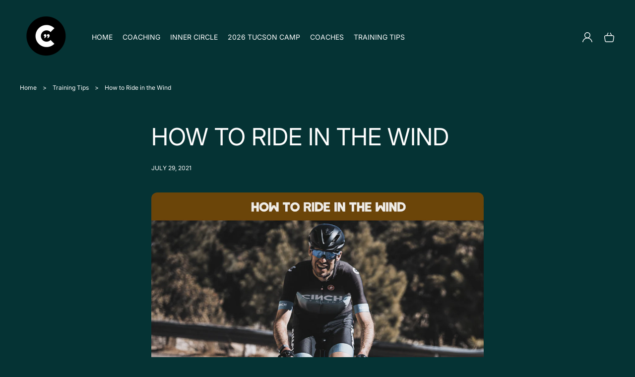

--- FILE ---
content_type: text/html; charset=utf-8
request_url: https://cinchcycling.cc/blogs/news/how-to-ride-in-the-wind-2
body_size: 25239
content:















<!doctype html>
<html class="no-js" lang="en">
  <head>
    <meta charset="utf-8">
    <meta http-equiv="X-UA-Compatible" content="IE=edge">
    <meta name="viewport" content="width=device-width,initial-scale=1">
    <meta name="theme-color" content="">
    <link rel="canonical" href="https://cinchcycling.cc/blogs/news/how-to-ride-in-the-wind-2">
    <link rel="preconnect" href="https://cdn.shopify.com" crossorigin><link rel="icon" type="image/png" href="//cinchcycling.cc/cdn/shop/files/Color-Logo-small_32x32.png?v=1693439139"><link rel="preconnect" href="https://fonts.shopifycdn.com" crossorigin><title>
      How to Ride in the Wind
 &ndash; CinchCoaching</title>

    
      <meta name="description" content="The wind is a huge component in cycling.  In fact, I believe it to be the highest level piece to the cycling performance equation.   No matter where you are, it always exists.  Flats, climbs, and downhills there is always some sort of wind.  Even in the most sheltered areas, there is a breeze that is affecting you’re r">
    

    

<meta property="og:site_name" content="CinchCoaching">
<meta property="og:url" content="https://cinchcycling.cc/blogs/news/how-to-ride-in-the-wind-2">
<meta property="og:title" content="How to Ride in the Wind">
<meta property="og:type" content="article">
<meta property="og:description" content="The wind is a huge component in cycling.  In fact, I believe it to be the highest level piece to the cycling performance equation.   No matter where you are, it always exists.  Flats, climbs, and downhills there is always some sort of wind.  Even in the most sheltered areas, there is a breeze that is affecting you’re r"><meta property="og:image" content="http://cinchcycling.cc/cdn/shop/articles/How_to_Ride_in_the_WInd_1.png?v=1627570892">
  <meta property="og:image:secure_url" content="https://cinchcycling.cc/cdn/shop/articles/How_to_Ride_in_the_WInd_1.png?v=1627570892">
  <meta property="og:image:width" content="1080">
  <meta property="og:image:height" content="1080"><meta name="twitter:site" content="@https://x.com/tomdanielson"><meta name="twitter:card" content="summary_large_image">
<meta name="twitter:title" content="How to Ride in the Wind">
<meta name="twitter:description" content="The wind is a huge component in cycling.  In fact, I believe it to be the highest level piece to the cycling performance equation.   No matter where you are, it always exists.  Flats, climbs, and downhills there is always some sort of wind.  Even in the most sheltered areas, there is a breeze that is affecting you’re r">


    <script>
      window.log = console.log;
    </script>
    <script src="//cinchcycling.cc/cdn/shop/t/6/assets/constants.js?v=69032263048807321231693500738" defer="defer"></script>
    <script src="//cinchcycling.cc/cdn/shop/t/6/assets/pubsub.js?v=158357773527763999511693500740" defer="defer"></script>
    <script src="//cinchcycling.cc/cdn/shop/t/6/assets/global.js?v=140995422223069950131693500739" defer="defer"></script>
    
  <script>window.performance && window.performance.mark && window.performance.mark('shopify.content_for_header.start');</script><meta id="shopify-digital-wallet" name="shopify-digital-wallet" content="/24799641682/digital_wallets/dialog">
<meta name="shopify-checkout-api-token" content="fbe3a4df11adc662f4cad1db48d6b601">
<link rel="alternate" type="application/atom+xml" title="Feed" href="http://feedproxy.google.com/cinch" />
<script async="async" src="/checkouts/internal/preloads.js?locale=en-US"></script>
<link rel="preconnect" href="https://shop.app" crossorigin="anonymous">
<script async="async" src="https://shop.app/checkouts/internal/preloads.js?locale=en-US&shop_id=24799641682" crossorigin="anonymous"></script>
<script id="apple-pay-shop-capabilities" type="application/json">{"shopId":24799641682,"countryCode":"US","currencyCode":"USD","merchantCapabilities":["supports3DS"],"merchantId":"gid:\/\/shopify\/Shop\/24799641682","merchantName":"CinchCoaching","requiredBillingContactFields":["postalAddress","email"],"requiredShippingContactFields":["postalAddress","email"],"shippingType":"shipping","supportedNetworks":["visa","masterCard","amex","discover","elo","jcb"],"total":{"type":"pending","label":"CinchCoaching","amount":"1.00"},"shopifyPaymentsEnabled":true,"supportsSubscriptions":true}</script>
<script id="shopify-features" type="application/json">{"accessToken":"fbe3a4df11adc662f4cad1db48d6b601","betas":["rich-media-storefront-analytics"],"domain":"cinchcycling.cc","predictiveSearch":true,"shopId":24799641682,"locale":"en"}</script>
<script>var Shopify = Shopify || {};
Shopify.shop = "cinchcoaching.myshopify.com";
Shopify.locale = "en";
Shopify.currency = {"active":"USD","rate":"1.0"};
Shopify.country = "US";
Shopify.theme = {"name":"Unicorn","id":122528333906,"schema_name":"Unicorn","schema_version":"1.2.0","theme_store_id":2264,"role":"main"};
Shopify.theme.handle = "null";
Shopify.theme.style = {"id":null,"handle":null};
Shopify.cdnHost = "cinchcycling.cc/cdn";
Shopify.routes = Shopify.routes || {};
Shopify.routes.root = "/";</script>
<script type="module">!function(o){(o.Shopify=o.Shopify||{}).modules=!0}(window);</script>
<script>!function(o){function n(){var o=[];function n(){o.push(Array.prototype.slice.apply(arguments))}return n.q=o,n}var t=o.Shopify=o.Shopify||{};t.loadFeatures=n(),t.autoloadFeatures=n()}(window);</script>
<script>
  window.ShopifyPay = window.ShopifyPay || {};
  window.ShopifyPay.apiHost = "shop.app\/pay";
  window.ShopifyPay.redirectState = null;
</script>
<script id="shop-js-analytics" type="application/json">{"pageType":"article"}</script>
<script defer="defer" async type="module" src="//cinchcycling.cc/cdn/shopifycloud/shop-js/modules/v2/client.init-shop-cart-sync_BT-GjEfc.en.esm.js"></script>
<script defer="defer" async type="module" src="//cinchcycling.cc/cdn/shopifycloud/shop-js/modules/v2/chunk.common_D58fp_Oc.esm.js"></script>
<script defer="defer" async type="module" src="//cinchcycling.cc/cdn/shopifycloud/shop-js/modules/v2/chunk.modal_xMitdFEc.esm.js"></script>
<script type="module">
  await import("//cinchcycling.cc/cdn/shopifycloud/shop-js/modules/v2/client.init-shop-cart-sync_BT-GjEfc.en.esm.js");
await import("//cinchcycling.cc/cdn/shopifycloud/shop-js/modules/v2/chunk.common_D58fp_Oc.esm.js");
await import("//cinchcycling.cc/cdn/shopifycloud/shop-js/modules/v2/chunk.modal_xMitdFEc.esm.js");

  window.Shopify.SignInWithShop?.initShopCartSync?.({"fedCMEnabled":true,"windoidEnabled":true});

</script>
<script>
  window.Shopify = window.Shopify || {};
  if (!window.Shopify.featureAssets) window.Shopify.featureAssets = {};
  window.Shopify.featureAssets['shop-js'] = {"shop-cart-sync":["modules/v2/client.shop-cart-sync_DZOKe7Ll.en.esm.js","modules/v2/chunk.common_D58fp_Oc.esm.js","modules/v2/chunk.modal_xMitdFEc.esm.js"],"init-fed-cm":["modules/v2/client.init-fed-cm_B6oLuCjv.en.esm.js","modules/v2/chunk.common_D58fp_Oc.esm.js","modules/v2/chunk.modal_xMitdFEc.esm.js"],"shop-cash-offers":["modules/v2/client.shop-cash-offers_D2sdYoxE.en.esm.js","modules/v2/chunk.common_D58fp_Oc.esm.js","modules/v2/chunk.modal_xMitdFEc.esm.js"],"shop-login-button":["modules/v2/client.shop-login-button_QeVjl5Y3.en.esm.js","modules/v2/chunk.common_D58fp_Oc.esm.js","modules/v2/chunk.modal_xMitdFEc.esm.js"],"pay-button":["modules/v2/client.pay-button_DXTOsIq6.en.esm.js","modules/v2/chunk.common_D58fp_Oc.esm.js","modules/v2/chunk.modal_xMitdFEc.esm.js"],"shop-button":["modules/v2/client.shop-button_DQZHx9pm.en.esm.js","modules/v2/chunk.common_D58fp_Oc.esm.js","modules/v2/chunk.modal_xMitdFEc.esm.js"],"avatar":["modules/v2/client.avatar_BTnouDA3.en.esm.js"],"init-windoid":["modules/v2/client.init-windoid_CR1B-cfM.en.esm.js","modules/v2/chunk.common_D58fp_Oc.esm.js","modules/v2/chunk.modal_xMitdFEc.esm.js"],"init-shop-for-new-customer-accounts":["modules/v2/client.init-shop-for-new-customer-accounts_C_vY_xzh.en.esm.js","modules/v2/client.shop-login-button_QeVjl5Y3.en.esm.js","modules/v2/chunk.common_D58fp_Oc.esm.js","modules/v2/chunk.modal_xMitdFEc.esm.js"],"init-shop-email-lookup-coordinator":["modules/v2/client.init-shop-email-lookup-coordinator_BI7n9ZSv.en.esm.js","modules/v2/chunk.common_D58fp_Oc.esm.js","modules/v2/chunk.modal_xMitdFEc.esm.js"],"init-shop-cart-sync":["modules/v2/client.init-shop-cart-sync_BT-GjEfc.en.esm.js","modules/v2/chunk.common_D58fp_Oc.esm.js","modules/v2/chunk.modal_xMitdFEc.esm.js"],"shop-toast-manager":["modules/v2/client.shop-toast-manager_DiYdP3xc.en.esm.js","modules/v2/chunk.common_D58fp_Oc.esm.js","modules/v2/chunk.modal_xMitdFEc.esm.js"],"init-customer-accounts":["modules/v2/client.init-customer-accounts_D9ZNqS-Q.en.esm.js","modules/v2/client.shop-login-button_QeVjl5Y3.en.esm.js","modules/v2/chunk.common_D58fp_Oc.esm.js","modules/v2/chunk.modal_xMitdFEc.esm.js"],"init-customer-accounts-sign-up":["modules/v2/client.init-customer-accounts-sign-up_iGw4briv.en.esm.js","modules/v2/client.shop-login-button_QeVjl5Y3.en.esm.js","modules/v2/chunk.common_D58fp_Oc.esm.js","modules/v2/chunk.modal_xMitdFEc.esm.js"],"shop-follow-button":["modules/v2/client.shop-follow-button_CqMgW2wH.en.esm.js","modules/v2/chunk.common_D58fp_Oc.esm.js","modules/v2/chunk.modal_xMitdFEc.esm.js"],"checkout-modal":["modules/v2/client.checkout-modal_xHeaAweL.en.esm.js","modules/v2/chunk.common_D58fp_Oc.esm.js","modules/v2/chunk.modal_xMitdFEc.esm.js"],"shop-login":["modules/v2/client.shop-login_D91U-Q7h.en.esm.js","modules/v2/chunk.common_D58fp_Oc.esm.js","modules/v2/chunk.modal_xMitdFEc.esm.js"],"lead-capture":["modules/v2/client.lead-capture_BJmE1dJe.en.esm.js","modules/v2/chunk.common_D58fp_Oc.esm.js","modules/v2/chunk.modal_xMitdFEc.esm.js"],"payment-terms":["modules/v2/client.payment-terms_Ci9AEqFq.en.esm.js","modules/v2/chunk.common_D58fp_Oc.esm.js","modules/v2/chunk.modal_xMitdFEc.esm.js"]};
</script>
<script>(function() {
  var isLoaded = false;
  function asyncLoad() {
    if (isLoaded) return;
    isLoaded = true;
    var urls = ["\/\/www.powr.io\/powr.js?powr-token=cinchcoaching.myshopify.com\u0026external-type=shopify\u0026shop=cinchcoaching.myshopify.com","\/\/shopify.privy.com\/widget.js?shop=cinchcoaching.myshopify.com","\/\/www.powr.io\/powr.js?powr-token=cinchcoaching.myshopify.com\u0026external-type=shopify\u0026shop=cinchcoaching.myshopify.com","https:\/\/static.zotabox.com\/3\/1\/31960821e98a5edf0570368f90c0d62e\/widgets.js?shop=cinchcoaching.myshopify.com","\/\/cdn.shopify.com\/proxy\/a8dfb1136e487c2aabdc2980bbc161a76ec727ed4da8e699732d2977a9690398\/static.cdn.printful.com\/static\/js\/external\/shopify-product-customizer.js?v=0.28\u0026shop=cinchcoaching.myshopify.com\u0026sp-cache-control=cHVibGljLCBtYXgtYWdlPTkwMA","https:\/\/l.getsitecontrol.com\/g4dgolm4.js?shop=cinchcoaching.myshopify.com","https:\/\/app-api.vidjet.io\/5b1adfae-6097-439e-a853-224cf19a5e63\/shopify\/scripttag?v=1695840436869\u0026shop=cinchcoaching.myshopify.com","https:\/\/cdn-app.sealsubscriptions.com\/shopify\/public\/js\/sealsubscriptions.js?shop=cinchcoaching.myshopify.com","https:\/\/na.shgcdn3.com\/pixel-collector.js?shop=cinchcoaching.myshopify.com"];
    for (var i = 0; i < urls.length; i++) {
      var s = document.createElement('script');
      s.type = 'text/javascript';
      s.async = true;
      s.src = urls[i];
      var x = document.getElementsByTagName('script')[0];
      x.parentNode.insertBefore(s, x);
    }
  };
  if(window.attachEvent) {
    window.attachEvent('onload', asyncLoad);
  } else {
    window.addEventListener('load', asyncLoad, false);
  }
})();</script>
<script id="__st">var __st={"a":24799641682,"offset":-18000,"reqid":"904673b4-34e2-46e5-89a4-f3f47a09d9b5-1769271829","pageurl":"cinchcycling.cc\/blogs\/news\/how-to-ride-in-the-wind-2","s":"articles-556032065618","u":"36abe5a1abdd","p":"article","rtyp":"article","rid":556032065618};</script>
<script>window.ShopifyPaypalV4VisibilityTracking = true;</script>
<script id="captcha-bootstrap">!function(){'use strict';const t='contact',e='account',n='new_comment',o=[[t,t],['blogs',n],['comments',n],[t,'customer']],c=[[e,'customer_login'],[e,'guest_login'],[e,'recover_customer_password'],[e,'create_customer']],r=t=>t.map((([t,e])=>`form[action*='/${t}']:not([data-nocaptcha='true']) input[name='form_type'][value='${e}']`)).join(','),a=t=>()=>t?[...document.querySelectorAll(t)].map((t=>t.form)):[];function s(){const t=[...o],e=r(t);return a(e)}const i='password',u='form_key',d=['recaptcha-v3-token','g-recaptcha-response','h-captcha-response',i],f=()=>{try{return window.sessionStorage}catch{return}},m='__shopify_v',_=t=>t.elements[u];function p(t,e,n=!1){try{const o=window.sessionStorage,c=JSON.parse(o.getItem(e)),{data:r}=function(t){const{data:e,action:n}=t;return t[m]||n?{data:e,action:n}:{data:t,action:n}}(c);for(const[e,n]of Object.entries(r))t.elements[e]&&(t.elements[e].value=n);n&&o.removeItem(e)}catch(o){console.error('form repopulation failed',{error:o})}}const l='form_type',E='cptcha';function T(t){t.dataset[E]=!0}const w=window,h=w.document,L='Shopify',v='ce_forms',y='captcha';let A=!1;((t,e)=>{const n=(g='f06e6c50-85a8-45c8-87d0-21a2b65856fe',I='https://cdn.shopify.com/shopifycloud/storefront-forms-hcaptcha/ce_storefront_forms_captcha_hcaptcha.v1.5.2.iife.js',D={infoText:'Protected by hCaptcha',privacyText:'Privacy',termsText:'Terms'},(t,e,n)=>{const o=w[L][v],c=o.bindForm;if(c)return c(t,g,e,D).then(n);var r;o.q.push([[t,g,e,D],n]),r=I,A||(h.body.append(Object.assign(h.createElement('script'),{id:'captcha-provider',async:!0,src:r})),A=!0)});var g,I,D;w[L]=w[L]||{},w[L][v]=w[L][v]||{},w[L][v].q=[],w[L][y]=w[L][y]||{},w[L][y].protect=function(t,e){n(t,void 0,e),T(t)},Object.freeze(w[L][y]),function(t,e,n,w,h,L){const[v,y,A,g]=function(t,e,n){const i=e?o:[],u=t?c:[],d=[...i,...u],f=r(d),m=r(i),_=r(d.filter((([t,e])=>n.includes(e))));return[a(f),a(m),a(_),s()]}(w,h,L),I=t=>{const e=t.target;return e instanceof HTMLFormElement?e:e&&e.form},D=t=>v().includes(t);t.addEventListener('submit',(t=>{const e=I(t);if(!e)return;const n=D(e)&&!e.dataset.hcaptchaBound&&!e.dataset.recaptchaBound,o=_(e),c=g().includes(e)&&(!o||!o.value);(n||c)&&t.preventDefault(),c&&!n&&(function(t){try{if(!f())return;!function(t){const e=f();if(!e)return;const n=_(t);if(!n)return;const o=n.value;o&&e.removeItem(o)}(t);const e=Array.from(Array(32),(()=>Math.random().toString(36)[2])).join('');!function(t,e){_(t)||t.append(Object.assign(document.createElement('input'),{type:'hidden',name:u})),t.elements[u].value=e}(t,e),function(t,e){const n=f();if(!n)return;const o=[...t.querySelectorAll(`input[type='${i}']`)].map((({name:t})=>t)),c=[...d,...o],r={};for(const[a,s]of new FormData(t).entries())c.includes(a)||(r[a]=s);n.setItem(e,JSON.stringify({[m]:1,action:t.action,data:r}))}(t,e)}catch(e){console.error('failed to persist form',e)}}(e),e.submit())}));const S=(t,e)=>{t&&!t.dataset[E]&&(n(t,e.some((e=>e===t))),T(t))};for(const o of['focusin','change'])t.addEventListener(o,(t=>{const e=I(t);D(e)&&S(e,y())}));const B=e.get('form_key'),M=e.get(l),P=B&&M;t.addEventListener('DOMContentLoaded',(()=>{const t=y();if(P)for(const e of t)e.elements[l].value===M&&p(e,B);[...new Set([...A(),...v().filter((t=>'true'===t.dataset.shopifyCaptcha))])].forEach((e=>S(e,t)))}))}(h,new URLSearchParams(w.location.search),n,t,e,['guest_login'])})(!0,!0)}();</script>
<script integrity="sha256-4kQ18oKyAcykRKYeNunJcIwy7WH5gtpwJnB7kiuLZ1E=" data-source-attribution="shopify.loadfeatures" defer="defer" src="//cinchcycling.cc/cdn/shopifycloud/storefront/assets/storefront/load_feature-a0a9edcb.js" crossorigin="anonymous"></script>
<script crossorigin="anonymous" defer="defer" src="//cinchcycling.cc/cdn/shopifycloud/storefront/assets/shopify_pay/storefront-65b4c6d7.js?v=20250812"></script>
<script data-source-attribution="shopify.dynamic_checkout.dynamic.init">var Shopify=Shopify||{};Shopify.PaymentButton=Shopify.PaymentButton||{isStorefrontPortableWallets:!0,init:function(){window.Shopify.PaymentButton.init=function(){};var t=document.createElement("script");t.src="https://cinchcycling.cc/cdn/shopifycloud/portable-wallets/latest/portable-wallets.en.js",t.type="module",document.head.appendChild(t)}};
</script>
<script data-source-attribution="shopify.dynamic_checkout.buyer_consent">
  function portableWalletsHideBuyerConsent(e){var t=document.getElementById("shopify-buyer-consent"),n=document.getElementById("shopify-subscription-policy-button");t&&n&&(t.classList.add("hidden"),t.setAttribute("aria-hidden","true"),n.removeEventListener("click",e))}function portableWalletsShowBuyerConsent(e){var t=document.getElementById("shopify-buyer-consent"),n=document.getElementById("shopify-subscription-policy-button");t&&n&&(t.classList.remove("hidden"),t.removeAttribute("aria-hidden"),n.addEventListener("click",e))}window.Shopify?.PaymentButton&&(window.Shopify.PaymentButton.hideBuyerConsent=portableWalletsHideBuyerConsent,window.Shopify.PaymentButton.showBuyerConsent=portableWalletsShowBuyerConsent);
</script>
<script data-source-attribution="shopify.dynamic_checkout.cart.bootstrap">document.addEventListener("DOMContentLoaded",(function(){function t(){return document.querySelector("shopify-accelerated-checkout-cart, shopify-accelerated-checkout")}if(t())Shopify.PaymentButton.init();else{new MutationObserver((function(e,n){t()&&(Shopify.PaymentButton.init(),n.disconnect())})).observe(document.body,{childList:!0,subtree:!0})}}));
</script>
<link id="shopify-accelerated-checkout-styles" rel="stylesheet" media="screen" href="https://cinchcycling.cc/cdn/shopifycloud/portable-wallets/latest/accelerated-checkout-backwards-compat.css" crossorigin="anonymous">
<style id="shopify-accelerated-checkout-cart">
        #shopify-buyer-consent {
  margin-top: 1em;
  display: inline-block;
  width: 100%;
}

#shopify-buyer-consent.hidden {
  display: none;
}

#shopify-subscription-policy-button {
  background: none;
  border: none;
  padding: 0;
  text-decoration: underline;
  font-size: inherit;
  cursor: pointer;
}

#shopify-subscription-policy-button::before {
  box-shadow: none;
}

      </style>
<script id="sections-script" data-sections="header,footer" defer="defer" src="//cinchcycling.cc/cdn/shop/t/6/compiled_assets/scripts.js?v=11124"></script>
<script>window.performance && window.performance.mark && window.performance.mark('shopify.content_for_header.end');</script>
  





  <script type="text/javascript">
    
      window.__shgMoneyFormat = window.__shgMoneyFormat || {"USD":{"currency":"USD","currency_symbol":"$","currency_symbol_location":"left","decimal_places":2,"decimal_separator":".","thousands_separator":","}};
    
    window.__shgCurrentCurrencyCode = window.__shgCurrentCurrencyCode || {
      currency: "USD",
      currency_symbol: "$",
      decimal_separator: ".",
      thousands_separator: ",",
      decimal_places: 2,
      currency_symbol_location: "left"
    };
  </script>





    <style data-shopify>
      @font-face {
  font-family: Inter;
  font-weight: 400;
  font-style: normal;
  font-display: swap;
  src: url("//cinchcycling.cc/cdn/fonts/inter/inter_n4.b2a3f24c19b4de56e8871f609e73ca7f6d2e2bb9.woff2") format("woff2"),
       url("//cinchcycling.cc/cdn/fonts/inter/inter_n4.af8052d517e0c9ffac7b814872cecc27ae1fa132.woff") format("woff");
}

      @font-face {
  font-family: Inter;
  font-weight: 400;
  font-style: normal;
  font-display: swap;
  src: url("//cinchcycling.cc/cdn/fonts/inter/inter_n4.b2a3f24c19b4de56e8871f609e73ca7f6d2e2bb9.woff2") format("woff2"),
       url("//cinchcycling.cc/cdn/fonts/inter/inter_n4.af8052d517e0c9ffac7b814872cecc27ae1fa132.woff") format("woff");
}

      @font-face {
  font-family: Inter;
  font-weight: 700;
  font-style: normal;
  font-display: swap;
  src: url("//cinchcycling.cc/cdn/fonts/inter/inter_n7.02711e6b374660cfc7915d1afc1c204e633421e4.woff2") format("woff2"),
       url("//cinchcycling.cc/cdn/fonts/inter/inter_n7.6dab87426f6b8813070abd79972ceaf2f8d3b012.woff") format("woff");
}

      @font-face {
  font-family: Inter;
  font-weight: 400;
  font-style: italic;
  font-display: swap;
  src: url("//cinchcycling.cc/cdn/fonts/inter/inter_i4.feae1981dda792ab80d117249d9c7e0f1017e5b3.woff2") format("woff2"),
       url("//cinchcycling.cc/cdn/fonts/inter/inter_i4.62773b7113d5e5f02c71486623cf828884c85c6e.woff") format("woff");
}

      @font-face {
  font-family: Inter;
  font-weight: 700;
  font-style: italic;
  font-display: swap;
  src: url("//cinchcycling.cc/cdn/fonts/inter/inter_i7.b377bcd4cc0f160622a22d638ae7e2cd9b86ea4c.woff2") format("woff2"),
       url("//cinchcycling.cc/cdn/fonts/inter/inter_i7.7c69a6a34e3bb44fcf6f975857e13b9a9b25beb4.woff") format("woff");
}

      @font-face {
  font-family: Inter;
  font-weight: 400;
  font-style: normal;
  font-display: swap;
  src: url("//cinchcycling.cc/cdn/fonts/inter/inter_n4.b2a3f24c19b4de56e8871f609e73ca7f6d2e2bb9.woff2") format("woff2"),
       url("//cinchcycling.cc/cdn/fonts/inter/inter_n4.af8052d517e0c9ffac7b814872cecc27ae1fa132.woff") format("woff");
}

      @font-face {
  font-family: Epilogue;
  font-weight: 400;
  font-style: normal;
  font-display: swap;
  src: url("//cinchcycling.cc/cdn/fonts/epilogue/epilogue_n4.1f76c7520f03b0a6e3f97f1207c74feed2e1968f.woff2") format("woff2"),
       url("//cinchcycling.cc/cdn/fonts/epilogue/epilogue_n4.38049608164cf48b1e6928c13855d2ab66b3b435.woff") format("woff");
}


      :root {
    --page-width: 100%;
    --page-width-margin: 1rem;

    --headings-case: uppercase;
    --buttons-case: uppercase;
    --menu-case: uppercase;
    --images-border-radius: 1.2rem;
    --buttons-border-radius: 0.8rem;
    --variant-picker-square-picture-border-radius: 0.8rem;
    --variant-picker-square-picture-inner-border-radius: max(0.2rem, calc(var(--variant-picker-square-picture-border-radius) - 0.2rem));
    
    --page-heading-height: 0rem;

    --font-body-family: Inter, sans-serif;
    --font-body-style: normal;
    --font-body-weight: 400;

    --font-heading-family: Inter, sans-serif;
    --font-heading-style: normal;
    --font-heading-weight: 400;

    --font-button-family: Epilogue, sans-serif;
    --font-button-style: normal;
    --font-button-weight: 400;

    --font-body-scale: 1.0;
    --font-heading-scale: 1.0;

    --font-input-weight: ;

    --clr-contrast-light: 255, 255, 255;
    --clr-contrast-dark: 0, 0, 0;

    --clr-theme-background: 5, 51, 52;
    --grd-theme-background: #053334;
    --clr-theme-background-contrast: var(--clr-contrast-light);
    --clr-theme-base: 255, 255, 255;
    --clr-theme-base-contrast: var(--clr-contrast-dark);
    --clr-theme-accent: 255, 255, 255;
    --clr-theme-accent-contrast: var(--clr-contrast-dark);

    --clr-icon:255, 255, 255;
    --clr-line:var(--clr-theme-base);
    --clr-line-alpha:0.15;--clr-input-background: 255, 255, 255;
        --clr-input-text: var(--clr-contrast-dark);
        --clr-input-icon: var(--clr-input-text);
        --clr-input-background-alpha: 1;--clr-input-line:255, 255, 255;
    --clr-input-line-alpha:1;--clr-input-hover-background: 255, 255, 255;
        --clr-input-hover-text: var(--clr-contrast-dark);
        --clr-input-hover-icon: var(--clr-input-hover-text);
        --clr-input-hover-background-alpha: 1;--clr-input-hover-line:0, 0, 0;
    --clr-discount:185, 47, 45;
    --clr-discount-contrast: var(--clr-contrast-light);--clr-sale-tags: 185, 47, 45;
        --clr-sale-tags-text: var(--clr-contrast-light);--clr-swatche-background: var(--clr-theme-background);
    --clr-swatche-text: var(--clr-theme-background-contrast);--clr-swatche-line:var(--clr-line);
    --clr-swatche-line-alpha:0.15;--clr-swatche-hover-background: var(--clr-theme-background);
        --clr-swatche-hover-text: var(--clr-theme-background-contrast);--clr-swatche-hover-line:var(--clr-swatche-line);
    --clr-headings:255, 255, 255;
    
    --clr-body:var(--clr-theme-base);
    --clr-cost:var(--clr-theme-base);
    --clr-sale-cost:var(--clr-discount);

    
    
    --clr-link:var(--clr-theme-accent);--clr-button-primary: var(--clr-theme-accent);
        --clr-button-primary-text: var(--clr-theme-accent-contrast);--clr-button-secondary:var(--clr-theme-accent);--clr-button-buy-it-now: var(--clr-theme-base);
        --clr-button-buy-it-now-text: var(--clr-theme-base-contrast);--clr-button-product-cart: var(--clr-theme-background);
        --clr-button-product-cart-text: var(--clr-theme-background-contrast);--clr-button-product-cart-icon: var(--clr-theme-accent);--clr-button-link-style:255, 255, 255;
    --shadow-color:0, 0, 0;
    --shadow-transparency: var(--substrate-transparency);
    --substrate-color:255, 255, 255;
    --substrate-transparency: 0.15;
    --mega-menu-transition-duration: 600ms;
    --mega-menu-transition-timing: cubic-bezier(.215, .61, .355, 1);
    --dropdown-menu-transition-duration: 500ms;
    --dropdown-menu-transition-timing: cubic-bezier(.215, .61, .355, 1);
    --dropdown-transition-duration: 400ms;
    --dropdown-transition-timing: cubic-bezier(.215, .61, .355, 1);
    --popups-transition-duration: 0.3s;
}@media screen and (max-width: 576px) {
        #heading-logo {
            width: 280px !important;
        }
    }@media screen and (min-width: 993px) {
    .hover-animation,
    .hover-animation-global,
    .media--hover-effect {
        --hover-animation-duration: 1.5s !important;
        --hover-animation-zoom-ratio: 0.05 !important;
        --hover-animation-opacity-ratio: 0.2 !important;
    }
}

      

      *,
      *::before,
      *::after {
        box-sizing: inherit;
      }

      html {
        box-sizing: border-box;
        font-size: calc(var(--font-body-scale) * 62.5%);
        height: 100%;
      }

      @media screen and (max-width: 992px) {
        html * {
          max-height:1000000px;
        }
      }

      body {
        display: grid;
        grid-template-rows: auto auto 1fr auto;
        grid-template-columns: 100%;
        min-height: 100%;
        margin: 0;
        font-size: calc(var(--font-body-scale) * 1.6rem);
        letter-spacing: 0;
        line-height: calc(1 + 0.3125 / var(--font-body-scale));
        font-family: var(--font-body-family);
        font-style: var(--font-body-style);
        font-weight: var(--font-body-weight);
        overflow-x: hidden;

      }

      main {
        z-index: 1;
      }

      .theme-wv {
        display: block !important;
        position: fixed;
        top: 10px;
        left: 10px;
        right: 10px;
        height: calc(100vh - 20px);
        z-index: -999;
        pointer-events: none;
        color: rgba(255, 255, 255, 0);
      }

      .theme-wv:after {
        content: '_ _ _ _ _ _ _ _ _ _ _ _ _ _ _ _ _ _ _ _ _ _ _ _ _ _ _ _ _ _ _ _ _ _ _ _ _ _ _ _ _ _ _ _ _ _ _ _ _ _ _ _ _ _ _ _ _ _ _ _ _ _ _ _ _ _ _ _ _ _ _ _ _ _ _ _ _ _ _ _ _ _ _ _ _ _ _ _ _ _ _ _ _ _ _ _ _ _ _ _ _ _ _ _ _ _ _ _ _ _ _ _ _ _ _ _ _ _ _ _ _ _ _ _ _ _ _ _ _ _ _ _ _ _ _ _ _ _ _ _ _ _ _ _ _ _ _ _ _ _ _ _ _ _ _ _ _ _ _ _ _ _ _ _ _ _ _ _ _ _ _ _ _ _ _ _ _ _ _ _ _ _ _ _ _ _ _ _ _ _ _ _ _ _ _ _ _ _ _ _ _ _ _ _ _ _ _ _ _ _ _ _ _ _ _ _ _ _ _ _ _ _ _ _ _ _ _ _ _ _ _ _ _ _ _ _ _ _ _ _ _ _ _ _ _ _ _ _ _ _ _ _ _ _ _ _ _ _ _ _ _ _ _ _ _ _ _ _ _ _ _ _ _ _ _ _ _ _ _ _ _ _ _ _ _ _ _ _ _ _ _ _ _ _ _ _ _ _ _ _ _ _ _ _ _ _ _ _ _ _ _ _ _ _ _ _ _ _ _ _ _ _ _ _ _ _ _ _ _ _ _ _ _ _ _ _ _ _ _ _ _ _ _ _ _ _ _ _ _ _ _ _ _ _ _ _ _ _ _ _ _ _ _ _ _ _ _ _ _ _ _ _ _ _ _ _ _ _ _ _ _ _ _ _ _ _ _ _ _ _ _ _ _ _ _ _ _ _ _ _ _ _ _ _ _ _ _ _ _ _ _ _ _ _ _ _ _ _ _ _ _ _ _ _ _ _ _ _ _ _ _ _ _ _ _ _ _ _ _ _ _ _ _ _ _ _ _ _ _ _ _ _ _ _ _ _ _ _ _ _ _ _ _ _ _ _ _ _ _ _ _ _ _ _ _ _ _ _ _ _ _ _ _ _ _ _ _ _ _ _ _ _ _ _ _ _ _ _ _ _ _ _ _ _ _ _ _ _ _ _ _ _ _ _ _ _ _ _ _ _ _ _ _ _ _ _ _ _ _ _ _ _ _ _ _ _ _ _ _ _ _ _ _ _ _ _ _ _ _ _ _ _ _ _ _ _ _ _ _ _ _ _ _ _ _ _ _ _ _ _ _ _ _ _ _ _ _ _ _ _ _ _ _ _ _ _ _ _ _ _ _ _ _ _ _ _ _ _ _ _ _ _ _ _ _ _ _ _ _ _ _ _ _ _ _ _ _ _ _ _ _ _ _ _ _ _ _ _ _ _ _ _ _ _ _ _ _ _ _ _ _ _ _ _ _ _ _ _ _ _ _ _ _ _ _ _ _ _ _ _ _ _ _ _ _ _ _ _ _ _ _ _ _ _ _ _ _ _ _ _ _ _ _ _ _ _ _ _ _ _ _ _ _ _ _ _ _ _ _ _ _ _ _ _ _ _ _ _ _ _ _ _ _ _ _ _ _ _ _ _ _ _ _ _ _ _ _ _ _ _ _ _ _ _ _ _ _ _ _ _ _ _ _ _ _ _ _ _ _ _ _ _ _ _ _ _ _ _ _ _ _ _ _ _ _ _ _ _ _ _ _ _ _ _ _ _ _ _ _ _ _ _ _ _ _ _ _ _ _ _ _ _ _ _ _ _ _ _ _ _ _ _ _ _ _ _ _ _ _ _ _ _ _ _ _ _ _ _ _ _ _ _ _ _ _ _ _ _ _ _ _ _ _ _ _ _ _ _ _ _ _ _ _ _ _ _ _ _ _ _ _ _ _ _ _ _ _ _ _ _ _ _ _ _ _ _ _ _ _ _ _ _ _ _ _ _ _ _ _ _ _ _ _ _ _ _ _ _ _ _ _ _ _ _ _ _ _ _ _ _ _ _ _ _ _ _ _ _ _ _ _ _ _ _ _ _ _ _ _ _ _ _ _ _ _ _ _ _ _ _ _ _ _ _ _ _ _ _ _ _ _ _ _ _ _ _ _ _ _ _ _ _ _ _ _ _ _ _ _ _ _ _ _ _ _ _ _ _ _ _ _ _ _ _ _ _ _ _ _ _ _ _ _ _ _ _ _ _ _ _ _ _ _ _ _ _ _ _ _ _ _ _ _ _ _ _ _ _ _ _ _ _ _ _ _ _ _ _ _ _ _ _ _ _ _ _ _ _ _ _ _ _ _ _ _ _ _ _ _ _ _ _ _ _ _ _ _ _ _ _ _ _ _ _ _ _ _ _ _ _ _ _ _ _ _ _ _ _ _ _ _ _ _ _ _ _ _ _ _ _ _ _ _ _ _ _ _ _ _ _ _ _ _ _ _ _ _ _ _ _ _ _ _ _ _ _ _ _ _ _ _ _ _ _ _ _ _ _ _ _ _ _ _ _ _ _ _ _ _ _ _ _ _ _ _ _ _ _ _ _ _ _ _ _ _ _ _ _ _ _ _ _ _ _ _ _ _ _ _ _ _ _ _ _ _ _ _ _ _ _ _ _ _ _ _ _ _ _ _ _ _ _ _ _ _ _ _ _ _ _ _ _ _ _ _ _ _ _ _ _ _ _ _ _ _ _ _ _ _ _ _ _ _ _ _ _ _ _ _ _ _ _ _ _ _ _ _ _ _ _ _ _ _ _ _ _ _ _ _ _ _ _ _ _ _ _ _ _ _ _ _ _ _ _ _ _ _ _ _ _ _ _ _ _ _ _ _ _ _ _ _ _ _ _ _ _ _ _ _ _ _ _ _ _ _ _ _ _ _ _ _ _ _ _ _ _ _ _ _ _ _ _ _ _ _ _ _ _ _ _ _ _ _ _ _ _ _ _ _ _ _ _ _ _ _ _ _ _ _ _ _ _ _ _ _ _ _ _ _ _ _ _ _ _ _ _ _ _ _ _ _ _ _ _ _ _ _ _ _ _ _ _ _ _ _ _ _ _ _ _ _ _ _ _ _ _ _ _ _ _ _ _ _ _ _ _ _ _ _ _ _ _ _ _ _ _ _ _ _ _ _ _ _ _ _ _ _ _ _ _ _ _ _ _ _ _ _ _ _ _ _ _ _ _ _ _ _ _ _ _ _ _ _ _ _ _ _ _ _ _ _ _ _ _ _ _ _ _ _ _ _ _ _ _ _ _ _ _ _ _ _ _ _ _ _ _ _ _ _ _ _ _ _ _ _ _ _ _ _ _ _ _ _ _ _ _ _ _ _ _ _ _ _ _ _ _ _ _ _ _ _ _ _ _ _ _ _ _ _ _ _ _ _ _ _ _ _ _ _ _ _ _ _ _ _ _ _ _ _ _ _ _ _ _ _ _ _ _ _ _ _ _ _ _ _ _ _ _ _ _ _ _ _ _ _ _ _ _ _ _ _ _ _ _ _ _ _ _ _ _ _ _ _ _ _ _ _ _ _ _ _ _ _ _ _ _ _ _ _ _ _ _ _ _ _ _ _ _ _ _ _ _ _ _ _ _ _ _ _ _ _ _ _ _ _ _ _ _ _ _ _ _ _ _ _ _ _ _ _ _ _ _ _ _ _ _ _ _ _ _ _ _ _ _ _ _ _ _ _ _ _ _ _ _ _ _ _ _ _ _ _ _ _ _ _ _ _ _ _ _ _ _ _ _ _ _ _ _ _ _ _ _ _ _ _ _ _ _ _ _ _ _ _ _ _ _ _ _ _ _ _ _ _ _ _ _ _ _ _ _ _ _ _ _ _ _ _ _ _ _ _ _ _ _ _ _ _ _ _ _ _ _ _ _ _ _ _ _ _ _ _ _ _ _ _ _ _ _ _ _ _ _ _ _ _ _ _ _ _ _ _ _ _ _ _ _ _ _ _ _ _ _ _ _ _ _ _ _ _ _ _ _ _ _ _ _ _ _ _ _ _ _ _ _ _ _ _ _ _ _ _ _ _ _ _ _ _ _ _ _ _ _ _ _ _ _ _ _ _ _ _ _ _ _ _ _ _ _ _ _ _ _ _ _ _ _ _ _ _ _ _ _ _ _ _ _ _ _ _ _ _ _ _ _ _ _ _ _ _ _ _ _ _ _ _ _ _ _ _ _ _ _ _ _ _ _ _ _ _ _ _ _ _ _ _ _ _ _ _ _ _ _ _ _ _ _ _ _ _ _ _ _ _ _ _ _ _ _ _ _ _ _ _ _ _ _ _ _ _ _ _ _ _ _ _ _ _ _ _ _ _ _ _ _ _ _ _ _ _ _ _ _ _ _ _ _ _ _ _ _ _ _ _ _ _ _ _ _ _ _ _ _ _ _ _ _ _ _ _ _ _ _ _ _ _ _ _ _ _ _ _ _ _ _ _ _ _ _ _ _ _ _ _ _ _ _ _ _ _ _ _ _ _ _ _ _ _ _ _ _ _ _ _ _ _ _ _ _ _ _ _ _ _ _ _ _ _ _ _ _ _ _ _ _ _ _ _ _ _ _ _ _ _ _ _ _ _ _ _ _ _ _ _ _ _ _ _ _ _ _ _ _ _ _ _ _ _ _ _ _ _ _ _ _ _ _ _ _ _ _ _ _ _ _ _ _ _ _ _ _ _ _ _ _ _ _ _ _ _ _ _ _ _ _ _ _ _ _ _ _ _ _ _ _ _ _ _ _ _ _ _ _ _ _ _ _ _ _ _ _ _ _ _ _ _ _ _ _ _ _ _ _ _ _ _ _ _ _ _ _ _ _ _ _ _ _ _ _ _ _ _ _ _ _ _ _ _ _ _ _ _ _ _ _ _ _ _ _ _ _ _ _ _ _ _ _ _ _ _ _ _ _ _ _ _ _ _ _ _ _ _ _ _ _ _ _ _ _ _ _ _ _ _ _ _ _ _ _ _ _ _ _ _ _ _ _ _ _ _ _ _ _ _ _ _ _ _ _ _ _ _ _ _ _ _ _ _ _ _ _ _ _ _ _ _ _ _ _ _ _ _ _ _ _ _ _ _ _ _ _ _ _ _ _ _ _ _ _ _ _ _ _ _ _ _ _ _ _ _ _ _ _ _ _ _ _ _ _ _ _ _ _ _ _ _ _ _ _ _ _ _ _ _ _ _ _ _ _ _ _ _ _ _ _ _ _ _ _ _ _ _ _ _ _ _ _ _ _ _ _ _ _ _ _ _ _ _ _ _ _ _ _ _ _ _ _ _ _ _ _ _ _ _ _ _ _ _ _ _ _ _ _ _ _ _ _ _ _ _ _ _ _ _ _ _ _ _ _ _ _ _ _ _ _ _ _ _ _ _ _ _ _ _ _ _ _ _ _ _ _ _ _ _ _ _ _ _ _ _ _ _ _ _ _ _ _ _ _ _ _ _ _ _ _ _ _ _ _ _ _ _ _ _ _ _ _ _ _ _ _ _ _ _ _ _ _ _ _ _ _ _ _ _ _ _ _ _ _ _ _ _ _ _ _ _ _ _ _ _ _ _ _ _ _ _ _ _ _ _ _ _ _ _ _ _ _ _ _ _ _ _ _ _ _ _ _ _ _ _ _ _ _ _ _ _ _ _ _ _ _ _ _ _ _ _ _ _ _ _ _ _ _ _ _ _ _ _ _ _ _ _ _ _ _ _ _ _ _ _ _ _ _ _ _ _ _ _ _ _ _ _ _ _ _ _ _ _ _ _ _ _ _ _ _ _ _ _ _ _ _ _ _ _ _ _ _ _ _ _ _ _ _ _ _ _ _ _ _ _ _ _ _ _ _ _ _ _ _ _ _ _ _ _ _ _ _ _ _ _ _ _ _ _ _ _ _ _ _ _ _ _ _ _ _ _ _ _ _ _ _ _ _ _ _ _ _ _ _ _ _ _ _ _ _ _ _ _ _ _ _ _ _ _ _ _ _ _ _ _ _ _ _ _ _ _ _ _ _ _ _ _ _ _ _ _ _ _ _ _ _ _ _ _ _ _ _ _ _ _ _ _ _ _ _ _ _ _ _ _ _ _ _ _ _ _ _ _ _ _ _ _ _ _ _ _ _ _ _ _ _ _ _ _ _ _ _ _ _ _ _ _ _ _ _ _ _ _ _ _ _ _ _ _ _ _ _ _ _ _ _ _ _ _ _ _ _ _ _ _ _ _ _ _ _ _ _ _ _ _ _ _ _ _ _ _ _ _ _ _ _ _ _ _ _ _ _ _ _ _ _ _ _ _ _ _ _ _ _ _ _ _ _ _ _ _ _ _ _ _ _ _ _ _ _ _ _ _ _ _ _ _ _ _ _ _ _ _ _ _ _ _ _ _ _ _ _ _ _ _ _ _ _ _ _ _ _ _ _ _ _ _ _ _ _ _ _ _ _ _ _ _ _ _ _ _ _ _ _ _ _ _ _ _ _ _ _ _ _ _ _ _ _ _ _ _ _ _ _ _ _ _ _ _ _ _ _ _ _ _ _ _ _ _ _ _ _ _ _ _ _ _ _ _ _ _ _ _ _ _ _ _ _ _ _ _ _ _ _ _ _ _ _ _ _ _ _ _ _ _ _ _ _ _ _ _ _ _ _ _ _ _ _ _ _ _ _ _ _ _ _ _ _ _ _ _ _ _ _ _ _ _ _ _ _ _ _ _ _ _ _ _ _ _ _ _ _ _ _ _ _ _ _ _ _ _ _ _ _ _ _ _ _ _ _ _ _ _ _ _ _ _ _ _ _ _ _ _ _ _ _ _ _ _ _ _ _ _ _ _ _ _ _ _ _ _ _ _ _ _ _ _ _ _ _ _ _ _ _ _ _ _ _ _ _ _ _ _ _ _ _ _ _ _ _ _ _ _ _ _ _ _ _ _ _ _ _ _ _ _ _ _ _ _ _ _ _ _ _ _ _ _ _ _ _ _ _ _ _ _ _ _ _ _ _ _ _ _ _ _ _ _ _ _ _ _ _ _ _ _ _ _ _ _ _ _ _ _ _ _ _ _ _ _ _ _ _ _ _ _ _ _ _ _ _ _ _ _ _ _ _ _ _ _ _ _ _ _ _ _ _ _ _ _ _ _ _ _ _ _ _ _ _ _ _ _ _ _ _ _ _ _ _ _ _ _ _ _ _ _ _ _ _ _ _ _ _ _ _ _ _ _ _ _ _ _ _ _ _ _ _ _ _ _ _ _ _ _ _ _ _ _ _ _ _ _ _ _ _ _ _ _ _ _ _ _ _ _ _ _ _ _ _ _ _ _ _ _ _ _ _ _ _ _ _ _ _ _ _ _ _ _ _ _ _ _ _ _ _ _ _ _ _ _ _ _ _ _ _ _ _ _ _ _ _ _ _ _ _ _ _ _ _ _ _ _ _ _ _ _ _ _ _ _ _ _ _ _ _ _ _ _ _ _ _ _ _ _ _ _ _ _ _ _ _ _ _ _ _ _ _ _ _ _ _ _ _ _ _ _ _ _ _ _ _ _ _ _ _ _ _ _ _ _ _ _ _ _ _ _ _ _ _ _ _ _ _ _ _ _ _ _ _ _ _ _ _ _ _ _ _ _ _ _ _ _ _ _ _ _ _ _ _ _ _ _ _ _ _ _ _ _ _ _ _ _ _ _ _ _ _ _ _ _ _ _ _ _ _ _ _ _ _ _ _ _ _ _ _ _ _ _ _ _ _ _ _ _ _ _ _ _ _ _ _ _ _ _ _ _ _ _ _ _ _ _ _ _ _ _ _ _ _ _ _ _ _ _ _ _ _ _ _ _ _ _ _ _ _ _ _ _ _ _ _ _ _ _ _ _ _ _ _ _ _ _ _ _ _ _ _ _ _ _ _ _ _ _ _ _ _ _ _ _ _ _ _ _ _ _ _ _ _ _ _ _ _ _ _ _ _ _ _ _ _ _ _ _ _ _ _ _ _ _ _ _ _ _ _ _ _ _ _ _ _ _ _ _ _ _ _ _ _ _ _ _ _ _ _ _ _ _ _ _ _ _ _ _ _ _ _ _ _ _ _ _ _ _ _ _ _ _ _ _ _ _ _ _ _ _ _ _ _ _ _ _ _ _ _ _ _ _ _ _ _ _ _ _ _ _ _ _ _ _ _ _ _ _ _ _ _ _ _ _ _ _ _ _ _ _ _ _ _ _ _ _ _ _ _ _ _ _ _ _ _ _ _ _ _ _ _ _ _ _ _ _ _ _ _ _ _ _ _ _ _ _ _ _ _ _ _ _ _ _ _ _ _ _ _ _ _ _ _ _ _ _ _ _ _ _ _ _ _ _ _ _ _ _ _ _ _ _ _ _ _ _ _ _ _ _ _ _ _ _ _ _ _ _ _ _ _ _ _ _ _ _ _ _ _ _ _ _ _ _ _ _ _ _ _ _ _ _ _ _ _ _ _ _ _ _ _ _ _ _ _ _ _ _ _ _ _ _ _ _ _ _ _ _ _ _ _ _ _ _ _ _ _ _ _ _ _ _ _ _ _ _ _ _ _ _ _ _ _ _ _ _ _ _ _ _ _ _ _ _ _ _ _ _ _ _ _ _ _ _ _ _ _ _ _ _ _ _ _ _ _ _ _ _ _ _ _ _ _ _ _ _ _ _ _ _ _ _ _ _ _ _ _ _ _ _ _ _ _ _ _ _ _ _ _ _ _ _ _ _ _ _ _ _ _ _ _ _ _ _ _ _ _ _ _ _ _ _ _ _ _ _ _ _ _ _ _ _ _ _ _ _ _ _ _ _ _ _ _ _ _ _ _ _ _ _ _ _ _ _ _ _ _ _ _ _ _ _ _ _ _ _ _ _ _ _ _ _ _ _ _ _ _ _ _ _ _ _ _ _ _ _ _ _ _ _ _ _ _ _ _ _ _ _ _ _ _ _ _ _ _ _ _ _ _ _ _ _ _ _ _ _ _ _ _ _ _ _ _ _ _ _ _ _ _ _ _ _ _ _ _ _ _ _ _ _ _ _ _ _ _ _ _ _ _ _ _ _ _ _ _ _ _ _ _ _ _ _ _ _ _ _ _ _ _ _ _ _ _ _ _ _ _ _ _ _ _ _ _ _ _ _ _ _ _ _ _ _ _ _ _ _ _ _ _ _ _ _ _ _ _ _ _ _ _ _ _ _ _ _ _ _ _ _ _ _ _ _ _ _ _ _ _ _ _ _ _ _ _ _ _ _ _ _ _ _ _ _ _ _ _ _ _ _ _ _ _ _ _ _ _ _ _ _ _ _ _ _ _ _ _ _ _ _ _ _ _ _ _ _ _ _ _ _ _ _ _ _ _ _ _ _ _ _ _ _ _ _ _ _ _ _ _ _ _ _ _ _ _ _ _ _ _ _ _ ';
      }

      #preview-bar-iframe {
        display: none !important;
      }.animated-appearance {
            transform: translate3d(0, 100px, 0);
            transition-property: opacity, transform;
            transition-duration: 1s;
            transition-timing-function: cubic-bezier(.175, .885, .32, 1.275);
          }

          .animated-appearance--fast {
            transition-duration: 0.5s;
          }

          .js .animated-appearance:not(.animated-appearance--visible) {
            opacity: 0.01;
          }

          .animated-appearance--visible {
            opacity: 1 !important;
            transform: translateZ(0) !important;
          }@media screen and (min-width: 993px) {
          .card .media.media--hover-effect > img:only-child,
          .card-wrapper .media.media--hover-effect > img:only-child,
          .card-wrapper .media.media--hover-effect > img + img,
          .card--search img {
            transition: transform var(--duration-long) ease-in-out;}

          .card:hover .media.media--hover-effect > img:first-child:only-child,
          .card-wrapper:hover .media.media--hover-effect > img:first-child:only-child,
          .card-wrapper:hover .media.media--hover-effect > img + img,
          .card-wrapper:hover .card--search img {transform: scale(1.1);}
        }.card-wrapper .media.media--hover-effect > img:first-child:not(:only-child),
      .card-wrapper .media.media--hover-effect > img:first-child:not(:only-child) + img {
        transition-property: transform, opacity;
      }
      
      .card-wrapper:hover .media.media--hover-effect > img:first-child:not(:only-child) {
        opacity: 0;
      }

      .card-wrapper:hover .media.media--hover-effect > img + img {
        opacity: 1;
      }

      predictive-search:not([loading]) .predictive-search__heading .spinner,
      predictive-search:not([loading]) .predictive-search__loading-state,
      predictive-search:not([loading]) .predictive-search-status__loading {
        display: none;
      }
    </style>

    <link href="//cinchcycling.cc/cdn/shop/t/6/assets/base.css?v=128083719380499067831693500740" rel="stylesheet" type="text/css" media="all" />
<link rel="preload" as="font" href="//cinchcycling.cc/cdn/fonts/inter/inter_n4.b2a3f24c19b4de56e8871f609e73ca7f6d2e2bb9.woff2" type="font/woff2" crossorigin><link rel="preload" as="font" href="//cinchcycling.cc/cdn/fonts/inter/inter_n4.b2a3f24c19b4de56e8871f609e73ca7f6d2e2bb9.woff2" type="font/woff2" crossorigin><script>document.documentElement.className = document.documentElement.className.replace('no-js', 'js');</script>
  
  

<script type="text/javascript">
  
    window.SHG_CUSTOMER = null;
  
</script>











    <script type="text/javascript">
    (function(c,l,a,r,i,t,y){
        c[a]=c[a]||function(){(c[a].q=c[a].q||[]).push(arguments)};
        t=l.createElement(r);t.async=1;t.src="https://www.clarity.ms/tag/"+i;
        y=l.getElementsByTagName(r)[0];y.parentNode.insertBefore(t,y);
    })(window, document, "clarity", "script", "jdmtjhrqm0");
</script>
<!-- BEGIN app block: shopify://apps/klaviyo-email-marketing-sms/blocks/klaviyo-onsite-embed/2632fe16-c075-4321-a88b-50b567f42507 -->












  <script async src="https://static.klaviyo.com/onsite/js/QPtmqp/klaviyo.js?company_id=QPtmqp"></script>
  <script>!function(){if(!window.klaviyo){window._klOnsite=window._klOnsite||[];try{window.klaviyo=new Proxy({},{get:function(n,i){return"push"===i?function(){var n;(n=window._klOnsite).push.apply(n,arguments)}:function(){for(var n=arguments.length,o=new Array(n),w=0;w<n;w++)o[w]=arguments[w];var t="function"==typeof o[o.length-1]?o.pop():void 0,e=new Promise((function(n){window._klOnsite.push([i].concat(o,[function(i){t&&t(i),n(i)}]))}));return e}}})}catch(n){window.klaviyo=window.klaviyo||[],window.klaviyo.push=function(){var n;(n=window._klOnsite).push.apply(n,arguments)}}}}();</script>

  




  <script>
    window.klaviyoReviewsProductDesignMode = false
  </script>







<!-- END app block --><link href="https://monorail-edge.shopifysvc.com" rel="dns-prefetch">
<script>(function(){if ("sendBeacon" in navigator && "performance" in window) {try {var session_token_from_headers = performance.getEntriesByType('navigation')[0].serverTiming.find(x => x.name == '_s').description;} catch {var session_token_from_headers = undefined;}var session_cookie_matches = document.cookie.match(/_shopify_s=([^;]*)/);var session_token_from_cookie = session_cookie_matches && session_cookie_matches.length === 2 ? session_cookie_matches[1] : "";var session_token = session_token_from_headers || session_token_from_cookie || "";function handle_abandonment_event(e) {var entries = performance.getEntries().filter(function(entry) {return /monorail-edge.shopifysvc.com/.test(entry.name);});if (!window.abandonment_tracked && entries.length === 0) {window.abandonment_tracked = true;var currentMs = Date.now();var navigation_start = performance.timing.navigationStart;var payload = {shop_id: 24799641682,url: window.location.href,navigation_start,duration: currentMs - navigation_start,session_token,page_type: "article"};window.navigator.sendBeacon("https://monorail-edge.shopifysvc.com/v1/produce", JSON.stringify({schema_id: "online_store_buyer_site_abandonment/1.1",payload: payload,metadata: {event_created_at_ms: currentMs,event_sent_at_ms: currentMs}}));}}window.addEventListener('pagehide', handle_abandonment_event);}}());</script>
<script id="web-pixels-manager-setup">(function e(e,d,r,n,o){if(void 0===o&&(o={}),!Boolean(null===(a=null===(i=window.Shopify)||void 0===i?void 0:i.analytics)||void 0===a?void 0:a.replayQueue)){var i,a;window.Shopify=window.Shopify||{};var t=window.Shopify;t.analytics=t.analytics||{};var s=t.analytics;s.replayQueue=[],s.publish=function(e,d,r){return s.replayQueue.push([e,d,r]),!0};try{self.performance.mark("wpm:start")}catch(e){}var l=function(){var e={modern:/Edge?\/(1{2}[4-9]|1[2-9]\d|[2-9]\d{2}|\d{4,})\.\d+(\.\d+|)|Firefox\/(1{2}[4-9]|1[2-9]\d|[2-9]\d{2}|\d{4,})\.\d+(\.\d+|)|Chrom(ium|e)\/(9{2}|\d{3,})\.\d+(\.\d+|)|(Maci|X1{2}).+ Version\/(15\.\d+|(1[6-9]|[2-9]\d|\d{3,})\.\d+)([,.]\d+|)( \(\w+\)|)( Mobile\/\w+|) Safari\/|Chrome.+OPR\/(9{2}|\d{3,})\.\d+\.\d+|(CPU[ +]OS|iPhone[ +]OS|CPU[ +]iPhone|CPU IPhone OS|CPU iPad OS)[ +]+(15[._]\d+|(1[6-9]|[2-9]\d|\d{3,})[._]\d+)([._]\d+|)|Android:?[ /-](13[3-9]|1[4-9]\d|[2-9]\d{2}|\d{4,})(\.\d+|)(\.\d+|)|Android.+Firefox\/(13[5-9]|1[4-9]\d|[2-9]\d{2}|\d{4,})\.\d+(\.\d+|)|Android.+Chrom(ium|e)\/(13[3-9]|1[4-9]\d|[2-9]\d{2}|\d{4,})\.\d+(\.\d+|)|SamsungBrowser\/([2-9]\d|\d{3,})\.\d+/,legacy:/Edge?\/(1[6-9]|[2-9]\d|\d{3,})\.\d+(\.\d+|)|Firefox\/(5[4-9]|[6-9]\d|\d{3,})\.\d+(\.\d+|)|Chrom(ium|e)\/(5[1-9]|[6-9]\d|\d{3,})\.\d+(\.\d+|)([\d.]+$|.*Safari\/(?![\d.]+ Edge\/[\d.]+$))|(Maci|X1{2}).+ Version\/(10\.\d+|(1[1-9]|[2-9]\d|\d{3,})\.\d+)([,.]\d+|)( \(\w+\)|)( Mobile\/\w+|) Safari\/|Chrome.+OPR\/(3[89]|[4-9]\d|\d{3,})\.\d+\.\d+|(CPU[ +]OS|iPhone[ +]OS|CPU[ +]iPhone|CPU IPhone OS|CPU iPad OS)[ +]+(10[._]\d+|(1[1-9]|[2-9]\d|\d{3,})[._]\d+)([._]\d+|)|Android:?[ /-](13[3-9]|1[4-9]\d|[2-9]\d{2}|\d{4,})(\.\d+|)(\.\d+|)|Mobile Safari.+OPR\/([89]\d|\d{3,})\.\d+\.\d+|Android.+Firefox\/(13[5-9]|1[4-9]\d|[2-9]\d{2}|\d{4,})\.\d+(\.\d+|)|Android.+Chrom(ium|e)\/(13[3-9]|1[4-9]\d|[2-9]\d{2}|\d{4,})\.\d+(\.\d+|)|Android.+(UC? ?Browser|UCWEB|U3)[ /]?(15\.([5-9]|\d{2,})|(1[6-9]|[2-9]\d|\d{3,})\.\d+)\.\d+|SamsungBrowser\/(5\.\d+|([6-9]|\d{2,})\.\d+)|Android.+MQ{2}Browser\/(14(\.(9|\d{2,})|)|(1[5-9]|[2-9]\d|\d{3,})(\.\d+|))(\.\d+|)|K[Aa][Ii]OS\/(3\.\d+|([4-9]|\d{2,})\.\d+)(\.\d+|)/},d=e.modern,r=e.legacy,n=navigator.userAgent;return n.match(d)?"modern":n.match(r)?"legacy":"unknown"}(),u="modern"===l?"modern":"legacy",c=(null!=n?n:{modern:"",legacy:""})[u],f=function(e){return[e.baseUrl,"/wpm","/b",e.hashVersion,"modern"===e.buildTarget?"m":"l",".js"].join("")}({baseUrl:d,hashVersion:r,buildTarget:u}),m=function(e){var d=e.version,r=e.bundleTarget,n=e.surface,o=e.pageUrl,i=e.monorailEndpoint;return{emit:function(e){var a=e.status,t=e.errorMsg,s=(new Date).getTime(),l=JSON.stringify({metadata:{event_sent_at_ms:s},events:[{schema_id:"web_pixels_manager_load/3.1",payload:{version:d,bundle_target:r,page_url:o,status:a,surface:n,error_msg:t},metadata:{event_created_at_ms:s}}]});if(!i)return console&&console.warn&&console.warn("[Web Pixels Manager] No Monorail endpoint provided, skipping logging."),!1;try{return self.navigator.sendBeacon.bind(self.navigator)(i,l)}catch(e){}var u=new XMLHttpRequest;try{return u.open("POST",i,!0),u.setRequestHeader("Content-Type","text/plain"),u.send(l),!0}catch(e){return console&&console.warn&&console.warn("[Web Pixels Manager] Got an unhandled error while logging to Monorail."),!1}}}}({version:r,bundleTarget:l,surface:e.surface,pageUrl:self.location.href,monorailEndpoint:e.monorailEndpoint});try{o.browserTarget=l,function(e){var d=e.src,r=e.async,n=void 0===r||r,o=e.onload,i=e.onerror,a=e.sri,t=e.scriptDataAttributes,s=void 0===t?{}:t,l=document.createElement("script"),u=document.querySelector("head"),c=document.querySelector("body");if(l.async=n,l.src=d,a&&(l.integrity=a,l.crossOrigin="anonymous"),s)for(var f in s)if(Object.prototype.hasOwnProperty.call(s,f))try{l.dataset[f]=s[f]}catch(e){}if(o&&l.addEventListener("load",o),i&&l.addEventListener("error",i),u)u.appendChild(l);else{if(!c)throw new Error("Did not find a head or body element to append the script");c.appendChild(l)}}({src:f,async:!0,onload:function(){if(!function(){var e,d;return Boolean(null===(d=null===(e=window.Shopify)||void 0===e?void 0:e.analytics)||void 0===d?void 0:d.initialized)}()){var d=window.webPixelsManager.init(e)||void 0;if(d){var r=window.Shopify.analytics;r.replayQueue.forEach((function(e){var r=e[0],n=e[1],o=e[2];d.publishCustomEvent(r,n,o)})),r.replayQueue=[],r.publish=d.publishCustomEvent,r.visitor=d.visitor,r.initialized=!0}}},onerror:function(){return m.emit({status:"failed",errorMsg:"".concat(f," has failed to load")})},sri:function(e){var d=/^sha384-[A-Za-z0-9+/=]+$/;return"string"==typeof e&&d.test(e)}(c)?c:"",scriptDataAttributes:o}),m.emit({status:"loading"})}catch(e){m.emit({status:"failed",errorMsg:(null==e?void 0:e.message)||"Unknown error"})}}})({shopId: 24799641682,storefrontBaseUrl: "https://cinchcycling.cc",extensionsBaseUrl: "https://extensions.shopifycdn.com/cdn/shopifycloud/web-pixels-manager",monorailEndpoint: "https://monorail-edge.shopifysvc.com/unstable/produce_batch",surface: "storefront-renderer",enabledBetaFlags: ["2dca8a86"],webPixelsConfigList: [{"id":"807206994","configuration":"{\"pixel_id\":\"1590710265675212\",\"pixel_type\":\"facebook_pixel\"}","eventPayloadVersion":"v1","runtimeContext":"OPEN","scriptVersion":"ca16bc87fe92b6042fbaa3acc2fbdaa6","type":"APP","apiClientId":2329312,"privacyPurposes":["ANALYTICS","MARKETING","SALE_OF_DATA"],"dataSharingAdjustments":{"protectedCustomerApprovalScopes":["read_customer_address","read_customer_email","read_customer_name","read_customer_personal_data","read_customer_phone"]}},{"id":"661160018","configuration":"{\"site_id\":\"ce4cfad8-5f30-427a-8182-b222f82a200c\",\"analytics_endpoint\":\"https:\\\/\\\/na.shgcdn3.com\"}","eventPayloadVersion":"v1","runtimeContext":"STRICT","scriptVersion":"695709fc3f146fa50a25299517a954f2","type":"APP","apiClientId":1158168,"privacyPurposes":["ANALYTICS","MARKETING","SALE_OF_DATA"],"dataSharingAdjustments":{"protectedCustomerApprovalScopes":["read_customer_personal_data"]}},{"id":"299204690","configuration":"{\"config\":\"{\\\"pixel_id\\\":\\\"G-3S3K5GEG7J\\\",\\\"gtag_events\\\":[{\\\"type\\\":\\\"purchase\\\",\\\"action_label\\\":\\\"G-3S3K5GEG7J\\\"},{\\\"type\\\":\\\"page_view\\\",\\\"action_label\\\":\\\"G-3S3K5GEG7J\\\"},{\\\"type\\\":\\\"view_item\\\",\\\"action_label\\\":\\\"G-3S3K5GEG7J\\\"},{\\\"type\\\":\\\"search\\\",\\\"action_label\\\":\\\"G-3S3K5GEG7J\\\"},{\\\"type\\\":\\\"add_to_cart\\\",\\\"action_label\\\":\\\"G-3S3K5GEG7J\\\"},{\\\"type\\\":\\\"begin_checkout\\\",\\\"action_label\\\":\\\"G-3S3K5GEG7J\\\"},{\\\"type\\\":\\\"add_payment_info\\\",\\\"action_label\\\":\\\"G-3S3K5GEG7J\\\"}],\\\"enable_monitoring_mode\\\":false}\"}","eventPayloadVersion":"v1","runtimeContext":"OPEN","scriptVersion":"b2a88bafab3e21179ed38636efcd8a93","type":"APP","apiClientId":1780363,"privacyPurposes":[],"dataSharingAdjustments":{"protectedCustomerApprovalScopes":["read_customer_address","read_customer_email","read_customer_name","read_customer_personal_data","read_customer_phone"]}},{"id":"48496722","eventPayloadVersion":"v1","runtimeContext":"LAX","scriptVersion":"1","type":"CUSTOM","privacyPurposes":["MARKETING"],"name":"Meta pixel (migrated)"},{"id":"66093138","eventPayloadVersion":"v1","runtimeContext":"LAX","scriptVersion":"1","type":"CUSTOM","privacyPurposes":["ANALYTICS"],"name":"Google Analytics tag (migrated)"},{"id":"shopify-app-pixel","configuration":"{}","eventPayloadVersion":"v1","runtimeContext":"STRICT","scriptVersion":"0450","apiClientId":"shopify-pixel","type":"APP","privacyPurposes":["ANALYTICS","MARKETING"]},{"id":"shopify-custom-pixel","eventPayloadVersion":"v1","runtimeContext":"LAX","scriptVersion":"0450","apiClientId":"shopify-pixel","type":"CUSTOM","privacyPurposes":["ANALYTICS","MARKETING"]}],isMerchantRequest: false,initData: {"shop":{"name":"CinchCoaching","paymentSettings":{"currencyCode":"USD"},"myshopifyDomain":"cinchcoaching.myshopify.com","countryCode":"US","storefrontUrl":"https:\/\/cinchcycling.cc"},"customer":null,"cart":null,"checkout":null,"productVariants":[],"purchasingCompany":null},},"https://cinchcycling.cc/cdn","fcfee988w5aeb613cpc8e4bc33m6693e112",{"modern":"","legacy":""},{"shopId":"24799641682","storefrontBaseUrl":"https:\/\/cinchcycling.cc","extensionBaseUrl":"https:\/\/extensions.shopifycdn.com\/cdn\/shopifycloud\/web-pixels-manager","surface":"storefront-renderer","enabledBetaFlags":"[\"2dca8a86\"]","isMerchantRequest":"false","hashVersion":"fcfee988w5aeb613cpc8e4bc33m6693e112","publish":"custom","events":"[[\"page_viewed\",{}]]"});</script><script>
  window.ShopifyAnalytics = window.ShopifyAnalytics || {};
  window.ShopifyAnalytics.meta = window.ShopifyAnalytics.meta || {};
  window.ShopifyAnalytics.meta.currency = 'USD';
  var meta = {"page":{"pageType":"article","resourceType":"article","resourceId":556032065618,"requestId":"904673b4-34e2-46e5-89a4-f3f47a09d9b5-1769271829"}};
  for (var attr in meta) {
    window.ShopifyAnalytics.meta[attr] = meta[attr];
  }
</script>
<script class="analytics">
  (function () {
    var customDocumentWrite = function(content) {
      var jquery = null;

      if (window.jQuery) {
        jquery = window.jQuery;
      } else if (window.Checkout && window.Checkout.$) {
        jquery = window.Checkout.$;
      }

      if (jquery) {
        jquery('body').append(content);
      }
    };

    var hasLoggedConversion = function(token) {
      if (token) {
        return document.cookie.indexOf('loggedConversion=' + token) !== -1;
      }
      return false;
    }

    var setCookieIfConversion = function(token) {
      if (token) {
        var twoMonthsFromNow = new Date(Date.now());
        twoMonthsFromNow.setMonth(twoMonthsFromNow.getMonth() + 2);

        document.cookie = 'loggedConversion=' + token + '; expires=' + twoMonthsFromNow;
      }
    }

    var trekkie = window.ShopifyAnalytics.lib = window.trekkie = window.trekkie || [];
    if (trekkie.integrations) {
      return;
    }
    trekkie.methods = [
      'identify',
      'page',
      'ready',
      'track',
      'trackForm',
      'trackLink'
    ];
    trekkie.factory = function(method) {
      return function() {
        var args = Array.prototype.slice.call(arguments);
        args.unshift(method);
        trekkie.push(args);
        return trekkie;
      };
    };
    for (var i = 0; i < trekkie.methods.length; i++) {
      var key = trekkie.methods[i];
      trekkie[key] = trekkie.factory(key);
    }
    trekkie.load = function(config) {
      trekkie.config = config || {};
      trekkie.config.initialDocumentCookie = document.cookie;
      var first = document.getElementsByTagName('script')[0];
      var script = document.createElement('script');
      script.type = 'text/javascript';
      script.onerror = function(e) {
        var scriptFallback = document.createElement('script');
        scriptFallback.type = 'text/javascript';
        scriptFallback.onerror = function(error) {
                var Monorail = {
      produce: function produce(monorailDomain, schemaId, payload) {
        var currentMs = new Date().getTime();
        var event = {
          schema_id: schemaId,
          payload: payload,
          metadata: {
            event_created_at_ms: currentMs,
            event_sent_at_ms: currentMs
          }
        };
        return Monorail.sendRequest("https://" + monorailDomain + "/v1/produce", JSON.stringify(event));
      },
      sendRequest: function sendRequest(endpointUrl, payload) {
        // Try the sendBeacon API
        if (window && window.navigator && typeof window.navigator.sendBeacon === 'function' && typeof window.Blob === 'function' && !Monorail.isIos12()) {
          var blobData = new window.Blob([payload], {
            type: 'text/plain'
          });

          if (window.navigator.sendBeacon(endpointUrl, blobData)) {
            return true;
          } // sendBeacon was not successful

        } // XHR beacon

        var xhr = new XMLHttpRequest();

        try {
          xhr.open('POST', endpointUrl);
          xhr.setRequestHeader('Content-Type', 'text/plain');
          xhr.send(payload);
        } catch (e) {
          console.log(e);
        }

        return false;
      },
      isIos12: function isIos12() {
        return window.navigator.userAgent.lastIndexOf('iPhone; CPU iPhone OS 12_') !== -1 || window.navigator.userAgent.lastIndexOf('iPad; CPU OS 12_') !== -1;
      }
    };
    Monorail.produce('monorail-edge.shopifysvc.com',
      'trekkie_storefront_load_errors/1.1',
      {shop_id: 24799641682,
      theme_id: 122528333906,
      app_name: "storefront",
      context_url: window.location.href,
      source_url: "//cinchcycling.cc/cdn/s/trekkie.storefront.8d95595f799fbf7e1d32231b9a28fd43b70c67d3.min.js"});

        };
        scriptFallback.async = true;
        scriptFallback.src = '//cinchcycling.cc/cdn/s/trekkie.storefront.8d95595f799fbf7e1d32231b9a28fd43b70c67d3.min.js';
        first.parentNode.insertBefore(scriptFallback, first);
      };
      script.async = true;
      script.src = '//cinchcycling.cc/cdn/s/trekkie.storefront.8d95595f799fbf7e1d32231b9a28fd43b70c67d3.min.js';
      first.parentNode.insertBefore(script, first);
    };
    trekkie.load(
      {"Trekkie":{"appName":"storefront","development":false,"defaultAttributes":{"shopId":24799641682,"isMerchantRequest":null,"themeId":122528333906,"themeCityHash":"891011850153615149","contentLanguage":"en","currency":"USD","eventMetadataId":"996b8b69-f0bb-408b-951a-14fff5461b41"},"isServerSideCookieWritingEnabled":true,"monorailRegion":"shop_domain","enabledBetaFlags":["65f19447"]},"Session Attribution":{},"S2S":{"facebookCapiEnabled":true,"source":"trekkie-storefront-renderer","apiClientId":580111}}
    );

    var loaded = false;
    trekkie.ready(function() {
      if (loaded) return;
      loaded = true;

      window.ShopifyAnalytics.lib = window.trekkie;

      var originalDocumentWrite = document.write;
      document.write = customDocumentWrite;
      try { window.ShopifyAnalytics.merchantGoogleAnalytics.call(this); } catch(error) {};
      document.write = originalDocumentWrite;

      window.ShopifyAnalytics.lib.page(null,{"pageType":"article","resourceType":"article","resourceId":556032065618,"requestId":"904673b4-34e2-46e5-89a4-f3f47a09d9b5-1769271829","shopifyEmitted":true});

      var match = window.location.pathname.match(/checkouts\/(.+)\/(thank_you|post_purchase)/)
      var token = match? match[1]: undefined;
      if (!hasLoggedConversion(token)) {
        setCookieIfConversion(token);
        
      }
    });


        var eventsListenerScript = document.createElement('script');
        eventsListenerScript.async = true;
        eventsListenerScript.src = "//cinchcycling.cc/cdn/shopifycloud/storefront/assets/shop_events_listener-3da45d37.js";
        document.getElementsByTagName('head')[0].appendChild(eventsListenerScript);

})();</script>
  <script>
  if (!window.ga || (window.ga && typeof window.ga !== 'function')) {
    window.ga = function ga() {
      (window.ga.q = window.ga.q || []).push(arguments);
      if (window.Shopify && window.Shopify.analytics && typeof window.Shopify.analytics.publish === 'function') {
        window.Shopify.analytics.publish("ga_stub_called", {}, {sendTo: "google_osp_migration"});
      }
      console.error("Shopify's Google Analytics stub called with:", Array.from(arguments), "\nSee https://help.shopify.com/manual/promoting-marketing/pixels/pixel-migration#google for more information.");
    };
    if (window.Shopify && window.Shopify.analytics && typeof window.Shopify.analytics.publish === 'function') {
      window.Shopify.analytics.publish("ga_stub_initialized", {}, {sendTo: "google_osp_migration"});
    }
  }
</script>
<script
  defer
  src="https://cinchcycling.cc/cdn/shopifycloud/perf-kit/shopify-perf-kit-3.0.4.min.js"
  data-application="storefront-renderer"
  data-shop-id="24799641682"
  data-render-region="gcp-us-central1"
  data-page-type="article"
  data-theme-instance-id="122528333906"
  data-theme-name="Unicorn"
  data-theme-version="1.2.0"
  data-monorail-region="shop_domain"
  data-resource-timing-sampling-rate="10"
  data-shs="true"
  data-shs-beacon="true"
  data-shs-export-with-fetch="true"
  data-shs-logs-sample-rate="1"
  data-shs-beacon-endpoint="https://cinchcycling.cc/api/collect"
></script>
</head>

  <body class="gradient hover-animation-body--zoom-in">
    <script>
      class ThemeBase {
        constructor() {
          this.checkWindow();
          this.addMutationObserver();
          window.addEventListener('load', this.onLoad.bind(this));
          window.addEventListener('resize', this.onResize.bind(this));
        }

        triggerMutationObserverEvent() {
          if(this.pageLoaded) {
            window.dispatchEvent(new Event('MutationObserverLoaded'));
          } else {
            window.dispatchEvent(new Event('MutationObserver'));
          }
        }

        addMutationObserver() {
          this.observer = new MutationObserver(event => {
            this.triggerMutationObserverEvent();
          });

          this.observer.observe(document.body, { childList: true, subtree: true });
        }

        removeMutationObserver() {
          this.observer.disconnect();
        }

        checkWindow() {
          this.windowWidth = window.innerWidth;
          this.windowHeight = window.innerHeight;
          this.isDesktop = this.windowWidth >= parseInt('993px');
        }

        onLoad() {
          this.pageLoaded = true;
          this.checkWindow();
          this.triggerMutationObserverEvent();
        }

        onResize() {
          this.checkWindow();
        }

        viewportFunction(viewportIsDesktop, callback) {
          if(viewportIsDesktop !== this.isDesktop) {
            return;
          }

          callback();
        }
      }

      const themeBase = new ThemeBase;
    </script>

    <div class="theme-wv"></div>

    <a class="skip-to-content-link button visually-hidden" href="#MainContent">
      Skip to content
    </a><div id="shopify-section-announcement-bar" class="shopify-section"><style data-shopify>.announcement-bar {
      --announcement-background: 0, 0, 0;
    }.announcement-bar {
      --announcement-foreground: var(--clr-contrast-light);
    }</style><div class="announcement-bar page-width" role="region" aria-label="Announcement" >
  <slider-component class="slider-mobile-gutter" data-autoplay="5000">
    <ul class="list-unstyled"></ul><div class="slider-bullets hidden"></div>
  </slider-component>
</div>
  


</div>
<div class="header-sections-wrapper">
      <div id="header-popups-overlay"></div>
      <!-- BEGIN sections: header-group -->
<div id="shopify-section-sections--14588397125714__header" class="shopify-section shopify-section-group-header-group"><link rel="stylesheet" href="//cinchcycling.cc/cdn/shop/t/6/assets/component-list-menu.css?v=133272715066958706451693500739" media="print" onload="this.media='all'">
<link rel="stylesheet" href="//cinchcycling.cc/cdn/shop/t/6/assets/component-search.css?v=8839075624687910831693500738" media="print" onload="this.media='all'">
<link rel="stylesheet" href="//cinchcycling.cc/cdn/shop/t/6/assets/component-menu-drawer.css?v=56889531916990478181693500739" media="print" onload="this.media='all'">
<link rel="stylesheet" href="//cinchcycling.cc/cdn/shop/t/6/assets/component-cart-notification.css?v=82626938285599887841693500738" media="print" onload="this.media='all'">
<link rel="stylesheet" href="//cinchcycling.cc/cdn/shop/t/6/assets/component-cart-items.css?v=47363608426252710711693500740" media="print" onload="this.media='all'"><noscript><link href="//cinchcycling.cc/cdn/shop/t/6/assets/component-list-menu.css?v=133272715066958706451693500739" rel="stylesheet" type="text/css" media="all" /></noscript>
<noscript><link href="//cinchcycling.cc/cdn/shop/t/6/assets/component-search.css?v=8839075624687910831693500738" rel="stylesheet" type="text/css" media="all" /></noscript>
<noscript><link href="//cinchcycling.cc/cdn/shop/t/6/assets/component-menu-drawer.css?v=56889531916990478181693500739" rel="stylesheet" type="text/css" media="all" /></noscript>
<noscript><link href="//cinchcycling.cc/cdn/shop/t/6/assets/component-cart-notification.css?v=82626938285599887841693500738" rel="stylesheet" type="text/css" media="all" /></noscript>
<noscript><link href="//cinchcycling.cc/cdn/shop/t/6/assets/component-cart-items.css?v=47363608426252710711693500740" rel="stylesheet" type="text/css" media="all" /></noscript>

<style>
  header-drawer {
    justify-self: start;
    margin-left: -1.2rem;
  }

  @media screen and (min-width: 993px) {
    header-drawer {
      display: none;
    }
  }.menu-drawer-container {
    display: flex;
  }

  .list-menu {
    list-style: none;
    padding: 0;
    margin: 0;
  }

  .list-menu--inline {
    display: inline-flex;
    flex-wrap: wrap;
  }

  summary.list-menu__item,
  .header__text-menu-item--has-arrow {
    padding-right: 2.7rem;
  }

  .list-menu__item {
    display: flex;
    align-items: center;
    line-height: calc(1 + 0.285714285714286 / var(--font-body-scale));
  }

  .list-menu__item--link {
    text-decoration: none;
    padding-bottom: 1rem;
    padding-top: 1rem;
  }

  @media screen and (min-width: 577px) {
    .list-menu__item--link {
      padding-bottom: 0.8rem;
      padding-top: 0.8rem;
    }
  }.header__icons-menu-item {
    --icons-menu-border-radius: 0.0rem;
  }

  @media screen and (max-width: 992px) {
    .header__heading-svg,
    .header__heading-logo {
      max-width: 100%;
    }
  }
</style>

<script src="//cinchcycling.cc/cdn/shop/t/6/assets/details-disclosure.js?v=24874562151601775841693500740" defer="defer"></script>
<script src="//cinchcycling.cc/cdn/shop/t/6/assets/details-modal.js?v=23854727382134722291693500740" defer="defer"></script>
<script src="//cinchcycling.cc/cdn/shop/t/6/assets/cart-notification.js?v=94189017443544257301693500738" defer="defer"></script>

<svg xmlns="http://www.w3.org/2000/svg" class="hidden">
  <symbol id="icon-search" viewBox="0 0 20 20" fill="none">
    <path fill-rule="evenodd" clip-rule="evenodd" d="M14.8498 15.8398C13.2766 17.1866 11.2333 18 9 18C4.02944 18 0 13.9706 0 9C0 4.02944 4.02944 0 9 0C13.9706 0 18 4.02944 18 9C18 11.2333 17.1865 13.2767 15.8397 14.8499L19.4948 18.505L18.5049 19.495L14.8498 15.8398ZM16.6 9C16.6 13.1974 13.1974 16.6 9 16.6C4.80264 16.6 1.4 13.1974 1.4 9C1.4 4.80264 4.80264 1.4 9 1.4C13.1974 1.4 16.6 4.80264 16.6 9Z" fill="currentColor"/>
  </symbol>

  <symbol id="icon-close" class="icon icon-close" fill="none" viewBox="0 0 18 17">
    <path d="M.865 15.978a.5.5 0 00.707.707l7.433-7.431 7.579 7.282a.501.501 0 00.846-.37.5.5 0 00-.153-.351L9.712 8.546l7.417-7.416a.5.5 0 10-.707-.708L8.991 7.853 1.413.573a.5.5 0 10-.693.72l7.563 7.268-7.418 7.417z" fill="currentColor">
  </symbol>
</svg><header-section>
  <div class="header-wrapper gradient">
    <header class="header">
      <div class="header__first-line-wrapper page-width">
        <div class="header__first-line header__first-line--one-line-logo-n-menu-left header__first-line--has-menu">
          <header-drawer data-breakpoint="tablet">
            <details id="Details-menu-drawer-container" class="menu-drawer-container">
              <summary class="header__icon header__icon--menu header__icon--summary link focus-inset" aria-label="Menu">
                <span>
                  <svg xmlns="http://www.w3.org/2000/svg" aria-hidden="true" focusable="false" role="presentation" class="icon icon-hamburger" viewBox="0 0 20 20" fill="none" xmlns="http://www.w3.org/2000/svg">
  <path fill-rule="evenodd" clip-rule="evenodd" d="M20 6.6998H0V5.2998H20V6.6998Z" fill="currentColor"/>
  <path fill-rule="evenodd" clip-rule="evenodd" d="M20 14.6998H0V13.2998H20V14.6998Z" fill="currentColor"/>
</svg>
  
                  <svg xmlns="http://www.w3.org/2000/svg" aria-hidden="true" focusable="false" role="presentation" class="icon icon-close" fill="none" viewBox="0 0 18 17">
  <path d="M.865 15.978a.5.5 0 00.707.707l7.433-7.431 7.579 7.282a.501.501 0 00.846-.37.5.5 0 00-.153-.351L9.712 8.546l7.417-7.416a.5.5 0 10-.707-.708L8.991 7.853 1.413.573a.5.5 0 10-.693.72l7.563 7.268-7.418 7.417z" fill="currentColor">
</svg>

                </span>
              </summary>
              <div class="modal-overlay"></div>
              <div id="menu-drawer" class="menu-drawer motion-reduce" tabindex="-1">
                <div class="menu-drawer__inner-container">
                  <div class="menu-drawer__inner-container-background">
                    <div class="menu-drawer__navigation-container">
                      <div class="menu-drawer__navigation-heading">
                        <div class="menu-drawer__navigation-button">
                          <button type="button" class="menu-drawer__navigation-button-close js-menu-drawer-back" aria-label="Close menu">
                            <svg xmlns="http://www.w3.org/2000/svg" aria-hidden="true" focusable="false" role="presentation" class="icon icon-close" fill="none" viewBox="0 0 18 17">
  <path d="M.865 15.978a.5.5 0 00.707.707l7.433-7.431 7.579 7.282a.501.501 0 00.846-.37.5.5 0 00-.153-.351L9.712 8.546l7.417-7.416a.5.5 0 10-.707-.708L8.991 7.853 1.413.573a.5.5 0 10-.693.72l7.563 7.268-7.418 7.417z" fill="currentColor">
</svg>

                          </button>
                        </div>
                      </div><nav class="menu-drawer__navigation">
                          <ul class="menu-drawer__menu list-menu" role="list"><li><a href="/" class="menu-drawer__menu-item list-menu__item link link--text focus-inset">
                                    <span>HOME
                                    </span>
                                  </a></li><li><a href="/pages/360coachingprograms" class="menu-drawer__menu-item list-menu__item link link--text focus-inset">
                                    <span>COACHING
                                    </span>
                                  </a></li><li><a href="/pages/innercircle" class="menu-drawer__menu-item list-menu__item link link--text focus-inset">
                                    <span>Inner Circle
                                    </span>
                                  </a></li><li><a href="/pages/tucsoncyclingcamp" class="menu-drawer__menu-item list-menu__item link link--text focus-inset">
                                    <span>2026 Tucson Camp
                                    </span>
                                  </a></li><li><a href="/pages/coaches" class="menu-drawer__menu-item list-menu__item link link--text focus-inset">
                                    <span>Coaches
                                    </span>
                                  </a></li><li><a href="/blogs/news" class="menu-drawer__menu-item list-menu__item link link--text focus-inset">
                                    <span>Training Tips
                                    </span>
                                  </a></li></ul>
                        </nav><div class="menu-drawer__utility-links"><a href="https://cinchcycling.cc/customer_authentication/redirect?locale=en&region_country=US" class="menu-drawer__account link focus-inset h5">
                            <svg xmlns="http://www.w3.org/2000/svg" aria-hidden="true" focusable="false" role="presentation" class="icon icon-account" fill="none" viewBox="0 0 20 20">
    <path fill-rule="evenodd" clip-rule="evenodd" d="M16.0004 6C16.0004 8.34719 14.6526 10.3796 12.6888 11.3655C16.596 12.4534 19.5394 15.8543 19.9511 20H18.5429C18.0475 15.7215 14.4118 12.4 10.0004 12.4C5.58903 12.4 1.9534 15.7215 1.45795 20H0.0498047C0.461415 15.8543 3.40489 12.4534 7.3121 11.3655C5.34822 10.3796 4.00043 8.34719 4.00043 6C4.00043 2.68629 6.68672 0 10.0004 0C13.3141 0 16.0004 2.68629 16.0004 6ZM10.0004 10.6C12.5409 10.6 14.6004 8.54051 14.6004 6C14.6004 3.45949 12.5409 1.4 10.0004 1.4C7.45992 1.4 5.40043 3.45949 5.40043 6C5.40043 8.54051 7.45992 10.6 10.0004 10.6Z" fill="currentColor"/>
</svg>
Log in</a></div>
                    </div>
                  </div>
                </div>
              </div>
            </details>
          </header-drawer><a href="/" class="header__heading-link link link--text focus-inset" aria-label="CinchCoaching"><img srcset="//cinchcycling.cc/cdn/shop/files/C_Ball_1_105x.png?v=1716526904 1x, //cinchcycling.cc/cdn/shop/files/C_Ball_1_105x@2x.png?v=1716526904 2x"
                      src="//cinchcycling.cc/cdn/shop/files/C_Ball_1_105x.png?v=1716526904"
                      loading="lazy"
                      id="heading-logo"
                      class="header__heading-logo invisible"
                      alt="CinchCoaching"
                      style="width: 105px; object-position: 50.0% 50.0%;"
                    ></a><style data-shopify>.mage-menu,
              .header__inline-menu {}</style><nav class="header__inline-menu">
              <ul class="list-menu list-menu--inline" role="list"><li><a href="/" data-menu-button class="header__text-menu-item header__menu-item list-menu__item link link--text focus-inset">
                        <span>HOME</span>
                        
</a></li><li><a href="/pages/360coachingprograms" data-menu-button class="header__text-menu-item header__menu-item list-menu__item link link--text focus-inset">
                        <span>COACHING</span>
                        
</a></li><li><a href="/pages/innercircle" data-menu-button class="header__text-menu-item header__menu-item list-menu__item link link--text focus-inset">
                        <span>Inner Circle</span>
                        
</a></li><li><a href="/pages/tucsoncyclingcamp" data-menu-button class="header__text-menu-item header__menu-item list-menu__item link link--text focus-inset">
                        <span>2026 Tucson Camp</span>
                        
</a></li><li><a href="/pages/coaches" data-menu-button class="header__text-menu-item header__menu-item list-menu__item link link--text focus-inset">
                        <span>Coaches</span>
                        
</a></li><li><a href="/blogs/news" data-menu-button class="header__text-menu-item header__menu-item list-menu__item link link--text focus-inset">
                        <span>Training Tips</span>
                        
</a></li></ul>
            </nav><div class="header__icons">
            
<a href="https://cinchcycling.cc/customer_authentication/redirect?locale=en&region_country=US" class="header__icon header__icon--account link focus-inset small-hide medium-hide">
                <svg xmlns="http://www.w3.org/2000/svg" aria-hidden="true" focusable="false" role="presentation" class="icon icon-account" fill="none" viewBox="0 0 20 20">
    <path fill-rule="evenodd" clip-rule="evenodd" d="M16.0004 6C16.0004 8.34719 14.6526 10.3796 12.6888 11.3655C16.596 12.4534 19.5394 15.8543 19.9511 20H18.5429C18.0475 15.7215 14.4118 12.4 10.0004 12.4C5.58903 12.4 1.9534 15.7215 1.45795 20H0.0498047C0.461415 15.8543 3.40489 12.4534 7.3121 11.3655C5.34822 10.3796 4.00043 8.34719 4.00043 6C4.00043 2.68629 6.68672 0 10.0004 0C13.3141 0 16.0004 2.68629 16.0004 6ZM10.0004 10.6C12.5409 10.6 14.6004 8.54051 14.6004 6C14.6004 3.45949 12.5409 1.4 10.0004 1.4C7.45992 1.4 5.40043 3.45949 5.40043 6C5.40043 8.54051 7.45992 10.6 10.0004 10.6Z" fill="currentColor"/>
</svg>
                <span class="visually-hidden">Log in</span>
              </a><a href="/cart" class="header__icon header__icon--cart header__icon--cart-empty link focus-inset modal-button-bubble" id="cart-icon-bubble"><svg class="icon icon-cart-empty" aria-hidden="true" focusable="false" role="presentation" viewBox="0 0 20 20" fill="none" xmlns="http://www.w3.org/2000/svg">
  <path fill-rule="evenodd" clip-rule="evenodd" d="M6.28272 6.00012L8.62622 1.31311L7.37402 0.687012L4.71747 6.00012H3.15731C1.22265 6.00012 -0.256794 7.76508 0.0373838 9.72215L1.17053 17.2606C1.40744 18.8367 2.73243 20.0001 4.29046 20.0001H15.7095C17.2676 20.0001 18.5926 18.8367 18.8295 17.2606L19.9626 9.72215C20.2568 7.76509 18.7773 6.00012 16.8427 6.00012H15.2828L12.6262 0.687012L11.374 1.31311L13.7175 6.00012H6.28272ZM3.15731 7.40012H16.8427C17.8838 7.40012 18.7507 8.36607 18.5782 9.51405L17.445 17.0525C17.3075 17.9674 16.5508 18.6001 15.7095 18.6001H4.29046C3.44919 18.6001 2.6925 17.9674 2.55498 17.0525L1.42183 9.51405C1.24927 8.36607 2.11623 7.40012 3.15731 7.40012Z" fill="currentColor"/>
</svg>
<span class="visually-hidden">Cart</span></a>
          </div>
        </div>
      </div>

<cart-notification>
  <div class="cart-notification-wrapper page-width">
    <div id="cart-notification" class="cart-notification focus-inset" aria-modal="true" aria-label="Item added to your cart" role="dialog" tabindex="-1">
      <div class="cart-notification__header">
        <h2 class="cart-notification__heading caption-large text-body"><svg class="icon icon-checkmark" aria-hidden="true" focusable="false" viewBox="0 0 12 12" fill="none" xmlns="http://www.w3.org/2000/svg">
  <path fill-rule="evenodd" clip-rule="evenodd" d="M12 2.3954L4.55005 10L0 5.3555L1.36703 3.9601L4.55005 7.20919L10.633 1L12 2.3954Z" fill="currentColor"/>
</svg>  Item added to your cart</h2>
        <button type="button" class="cart-notification__close modal__close-button link link--text focus-inset" aria-label="Close">
          <svg class="icon icon-close" aria-hidden="true" focusable="false"><use href="#icon-close"></svg>
        </button>
      </div>
      <div id="cart-notification-product" class="cart-notification-product"></div>
      <div class="cart-notification__links">
        <a href="/cart" id="cart-notification-button" class="button button--secondary button--full-width"></a>
        <form action="/cart" method="post" id="cart-notification-form">
          <button class="button button--primary button--full-width" name="checkout">Check out</button>
        </form>
        <button type="button" class="link button-label">Continue shopping</button>
      </div>
    </div>
  </div>
</cart-notification>
<style data-shopify>
  .cart-notification {
     display: none;
  }
</style>
</header>
  </div>
</header-section>


<script type="application/ld+json">
  {
    "@context": "http://schema.org",
    "@type": "Organization",
    "name": "CinchCoaching",
    
      
      "logo": "https:\/\/cinchcycling.cc\/cdn\/shop\/files\/C_Ball_1_1400x.png?v=1716526904",
    
    "sameAs": [
      "https:\/\/x.com\/tomdanielson",
      "https:\/\/www.facebook.com\/cinchcycling",
      "#",
      "https:\/\/www.instagram.com\/cinch_cycling",
      "#",
      "#",
      "#",
      "https:\/\/www.youtube.com\/@cinchcycling6451",
      "#"
    ],
    "url": "https:\/\/cinchcycling.cc"
  }
</script>
</div>
<!-- END sections: header-group -->
      










    </div><main id="MainContent" class="content-for-layout gradient focus-none" role="main" tabindex="-1">
      <div class="page-width">
         

<nav class="breadcrumbs text-extral-small" role="navigation" aria-label="breadcrumbs">

  <a href="/" title="Home">Home</a>

  

    <span aria-hidden="true">&nbsp;&nbsp;&nbsp;>&nbsp;&nbsp;&nbsp;</span>

    <a href="/blogs/news" title="">Training Tips</a>

    <span aria-hidden="true">&nbsp;&nbsp;&nbsp;>&nbsp;&nbsp;&nbsp;</span>

    <span>How to Ride in the Wind</span>

  

</nav>

 
      </div>

      <div id="shopify-section-template--14588396896338__shogun-helper" class="shopify-section">








  <script type="text/javascript">
    
      window.__shgMoneyFormat = window.__shgMoneyFormat || {"USD":{"currency":"USD","currency_symbol":"$","currency_symbol_location":"left","decimal_places":2,"decimal_separator":".","thousands_separator":","}};
    
    window.__shgCurrentCurrencyCode = window.__shgCurrentCurrencyCode || {
      currency: "USD",
      currency_symbol: "$",
      decimal_separator: ".",
      thousands_separator: ",",
      decimal_places: 2,
      currency_symbol_location: "left"
    };
  </script>



</div><section id="shopify-section-template--14588396896338__main" class="shopify-section"><link href="//cinchcycling.cc/cdn/shop/t/6/assets/section-blog-post.css?v=100195868123444553721693500739" rel="stylesheet" type="text/css" media="all" />


<article
  class="article-template"
  itemscope
  itemtype="http://schema.org/BlogPosting">
  <div class="page-width page-width--narrow"><header >
          <h1 class="article-template__title heading-case" itemprop="headline">How to Ride in the Wind</h1><span class="caption-with-letter-spacing article-data-author" itemprop="dateCreated pubdate datePublished"><time datetime="2021-07-29T15:01:31Z">July 29, 2021</time></span></header><div class="article-template__hero-container" >
            <div class="article-template__hero-adapt media" itemprop="image"style="padding-bottom: 100.0%;">
              <img
                srcset='
                //cinchcycling.cc/cdn/shop/articles/How_to_Ride_in_the_WInd_1_350x.png?v=1627570892 350w,
              
                //cinchcycling.cc/cdn/shop/articles/How_to_Ride_in_the_WInd_1_750x.png?v=1627570892 750w,
              
              
              
              
              //cinchcycling.cc/cdn/shop/articles/How_to_Ride_in_the_WInd_1.png?v=1627570892 1080w'
              sizes="(min-width: 577px) calc(100vw - 10rem), 100vw"
              src="//cinchcycling.cc/cdn/shop/articles/How_to_Ride_in_the_WInd_1_1100x.png?v=1627570892"
              loading="lazy"
              width="1080"
              height="1080"
              alt="How to Ride in the Wind">
            </div>
          </div><div class="article-template__social-sharing" >
          <share-button class="share-button" >
            <button class="share-button__button link-button hidden">
              Share
            </button>
            <details id="Details-share-template--14588396896338__main">
              <summary class="share-button__button link-button">
                Share
              </summary>
              <div id="Article-share-template--14588396896338__main" class="share-button__fallback motion-reduce">
                <div class="field">
                  <span
                    id="ShareMessage-template--14588396896338__main"
                    class="share-button__message hidden"
                    role="status"></span>
                  <input
                    type="text"
                    class="field__input"
                    id="url"
                    value="https://cinchcycling.cc/blogs/news/how-to-ride-in-the-wind-2"
                    placeholder="Link"
                    onclick="this.select();"
                    readonly>
                  <label class="field__label" for="url">Link</label>
                </div>
                <button class="share-button__close hidden no-js-hidden">
                  <svg xmlns="http://www.w3.org/2000/svg" aria-hidden="true" focusable="false" role="presentation" class="icon icon-close" fill="none" viewBox="0 0 18 17">
  <path d="M.865 15.978a.5.5 0 00.707.707l7.433-7.431 7.579 7.282a.501.501 0 00.846-.37.5.5 0 00-.153-.351L9.712 8.546l7.417-7.416a.5.5 0 10-.707-.708L8.991 7.853 1.413.573a.5.5 0 10-.693.72l7.563 7.268-7.418 7.417z" fill="currentColor">
</svg>

                  <span class="visually-hidden">Close share</span>
                </button>
                <button class="share-button__copy no-js-hidden">
                  <svg class="icon icon-clipboard" width="11" height="13" fill="none" xmlns="http://www.w3.org/2000/svg" aria-hidden="true" focusable="false" viewBox="0 0 11 13">
  <path fill-rule="evenodd" clip-rule="evenodd" d="M2 1a1 1 0 011-1h7a1 1 0 011 1v9a1 1 0 01-1 1V1H2zM1 2a1 1 0 00-1 1v9a1 1 0 001 1h7a1 1 0 001-1V3a1 1 0 00-1-1H1zm0 10V3h7v9H1z" fill="currentColor"/>
</svg>

                  <span class="visually-hidden">Copy link</span>
                </button>
              </div>
            </details>
          </share-button>
          <script src="//cinchcycling.cc/cdn/shop/t/6/assets/share.js?v=9174740989326317541693500740" defer="defer"></script>
        </div><div
          class="article-template__content rte"
          itemprop="articleBody"
          >
          <p class="p1">The wind is a huge component in cycling.<span class="Apple-converted-space">  </span>In fact, I believe it to be the highest level piece to the cycling performance equation.</p>
<p class="p2"> </p>
<p class="p1">No matter where you are, it always exists.<span class="Apple-converted-space">  </span>Flats, climbs, and downhills there is always some sort of wind.<span class="Apple-converted-space">  </span>Even in the most sheltered areas, there is a breeze that is affecting you’re riding in some way or another.</p>
<p class="p2"> </p>
<p class="p1">So what do you do?<span class="Apple-converted-space">  </span>How do you you ride in each type of wind?<span class="Apple-converted-space">  </span>For foundational purposes, let’s assume you are riding solo.</p>
<p class="p2"> </p>
<p class="p1"><strong>Which way is the wind coming from?</strong></p>
<p class="p1">So let’s begin with how do you find which way the wind is coming from?<span class="Apple-converted-space">  </span>You listen to your wheels.<span class="Apple-converted-space">  </span>Yes, this simple, but extremely affective method will work on all scenarios and help you to accurately pin point where the wind is coming from.</p>
<p class="p2"> </p>
<p class="p1">If you hear the sound of your tires on the pavement or ground, it is a tailwind.<span class="Apple-converted-space">  </span>If you cannot hear you wheels and tires, instead the sound of the wind is in your ears, it is a headwind.<span class="Apple-converted-space">  </span>Simple!</p>
<p class="p2"> </p>
<p class="p1"><strong>How do you ride in a headwind?</strong></p>
<p class="p1">The key to a headwind is you treat it like a climb.<span class="Apple-converted-space">  </span>You want to think about keeping constant pressure on without dropping the pace.<span class="Apple-converted-space">  </span>Just like a climb, if you drop the pace, it requires large amounts of effort to regain the same pace.<span class="Apple-converted-space">  </span>This means to avoid surging and focus on a steady effort.</p>
<p class="p2"> </p>
<p class="p1"><strong>How do you ride in a tailwind?</strong></p>
<p class="p1">This one is all about raising the speed.<span class="Apple-converted-space">  </span>You ride a tailwind much like a downhill, looking for all the places you can raise your speed and then doing the minimum after to hold the speed.<span class="Apple-converted-space">  </span>So keep surging, raising power and the speed up, and then backing off the power.<span class="Apple-converted-space">  </span>You will see the wind from behind will hold your speed allowing you to recover from the surge.</p>
<p class="p2"> </p>
<p class="p1">There you go!<span class="Apple-converted-space">  </span>How to ride in wind made a CINCH.<span class="Apple-converted-space">  </span></p>
        </div><div class="element-margin">
      <a href="/blogs/news" class="article-template__link link-button spaced-section">
        <svg viewBox="0 0 20 20" fill="none" aria-hidden="true" focusable="false" role="presentation" class="icon icon-arrow" xmlns="http://www.w3.org/2000/svg">
    <path fill-rule="evenodd" clip-rule="evenodd" d="M18 9.98995L18.0099 9.99986L18 10.0098V9.98995ZM17.3099 9.2998L12.5049 4.49483L13.4948 3.50488L19.9898 9.99986L13.4948 16.4948L12.5049 15.5049L17.31 10.6998H1V9.2998H17.3099Z" fill="currentColor"/>
</svg>  
        <span>Back to blog</span>
      </a>
    </div>
  </div></article>

<script type="application/ld+json">
  {
  "@context": "http://schema.org",
                  "@type": "Article",
                  "articleBody": "The wind is a huge component in cycling.  In fact, I believe it to be the highest level piece to the cycling performance equation.\n \nNo matter where you are, it always exists.  Flats, climbs, and downhills there is always some sort of wind.  Even in the most sheltered areas, there is a breeze that is affecting you’re riding in some way or another.\n \nSo what do you do?  How do you you ride in each type of wind?  For foundational purposes, let’s assume you are riding solo.\n \nWhich way is the wind coming from?\nSo let’s begin with how do you find which way the wind is coming from?  You listen to your wheels.  Yes, this simple, but extremely affective method will work on all scenarios and help you to accurately pin point where the wind is coming from.\n \nIf you hear the sound of your tires on the pavement or ground, it is a tailwind.  If you cannot hear you wheels and tires, instead the sound of the wind is in your ears, it is a headwind.  Simple!\n \nHow do you ride in a headwind?\nThe key to a headwind is you treat it like a climb.  You want to think about keeping constant pressure on without dropping the pace.  Just like a climb, if you drop the pace, it requires large amounts of effort to regain the same pace.  This means to avoid surging and focus on a steady effort.\n \nHow do you ride in a tailwind?\nThis one is all about raising the speed.  You ride a tailwind much like a downhill, looking for all the places you can raise your speed and then doing the minimum after to hold the speed.  So keep surging, raising power and the speed up, and then backing off the power.  You will see the wind from behind will hold your speed allowing you to recover from the surge.\n \nThere you go!  How to ride in wind made a CINCH.  ",
  "mainEntityOfPage": {
                     "@type": "WebPage",
                     "@id": "https:\/\/cinchcycling.cc"
  },
  "headline": "How to Ride in the Wind",
  
  
    
    "image": [
    "https:\/\/cinchcycling.cc\/cdn\/shop\/articles\/How_to_Ride_in_the_WInd_1_1080x.png?v=1627570892"
    ],
  
  "datePublished": "2021-07-29T11:01:31Z",
  "dateCreated": "2021-07-29T11:01:31Z",
  "author": {
                                                                  "@type": "Person",
                                                                  "name": "Kourtney Danielson"
  },
  "publisher": {
                                                                  "@type": "Organization",
  "name": "CinchCoaching"
  }
  }
</script>


</section><div id="shopify-section-template--14588396896338__shogun-optimizer" class="shopify-section">




</div>
<div class="page-width">
          <div class="dividing-line"></div>
        </div></main><script src="//cinchcycling.cc/cdn/shop/t/6/assets/appearance-effect.js?v=27842845288650664221693500739" defer="defer"></script><!-- BEGIN sections: footer-group -->
<section id="shopify-section-sections--14588397158482__featured_blog_zmKYKH" class="shopify-section shopify-section-group-footer-group spaced-section spaced-section--full-width"><link rel="stylesheet" href="//cinchcycling.cc/cdn/shop/t/6/assets/component-slider.css?v=125457050774090340021693500739" media="print" onload="this.media='all'">
<link rel="stylesheet" href="//cinchcycling.cc/cdn/shop/t/6/assets/component-card.css?v=73855773106887281421693500740" media="print" onload="this.media='all'">
<link rel="stylesheet" href="//cinchcycling.cc/cdn/shop/t/6/assets/component-article-card.css?v=153547869890790156111693500739" media="print" onload="this.media='all'">
<link rel="stylesheet" href="//cinchcycling.cc/cdn/shop/t/6/assets/section-featured-blog.css?v=47150097326236992631693500738" media="print" onload="this.media='all'">

<noscript><link href="//cinchcycling.cc/cdn/shop/t/6/assets/component-slider.css?v=125457050774090340021693500739" rel="stylesheet" type="text/css" media="all" /></noscript>
<noscript><link href="//cinchcycling.cc/cdn/shop/t/6/assets/component-card.css?v=73855773106887281421693500740" rel="stylesheet" type="text/css" media="all" /></noscript>
<noscript><link href="//cinchcycling.cc/cdn/shop/t/6/assets/component-article-card.css?v=153547869890790156111693500739" rel="stylesheet" type="text/css" media="all" /></noscript>

<link href="//cinchcycling.cc/cdn/shop/t/6/assets/section-featured-blog.css?v=47150097326236992631693500738" rel="stylesheet" type="text/css" media="all" />
<style data-shopify>#FeaturedBlogSection-sections--14588397158482__featured_blog_zmKYKH .blog {
    padding-top: 8.0rem;
  }@media screen and (max-width: 992px) {
      #FeaturedBlogSection-sections--14588397158482__featured_blog_zmKYKH .blog {
        padding-top: 6rem;
      }
    }#FeaturedBlogSection-sections--14588397158482__featured_blog_zmKYKH .blog {
    padding-bottom: 8.0rem;
  }@media screen and (max-width: 992px) {
      #FeaturedBlogSection-sections--14588397158482__featured_blog_zmKYKH .blog {
        padding-bottom: 6rem;
      }
    }</style><div id="FeaturedBlogSection-sections--14588397158482__featured_blog_zmKYKH"><div class="page-width">
    <div class="dividing-line"></div>
  </div><div class="blog no-heading">
      <slider-component class="slider-mobile-gutter">
        <div class="page-width">
          <div class="grid-bs">
            
            

            
            <ul class="g-col-12 grid-bs list-unstyled">
              
            <li class="g-col-12 g-col-md-12">
                <div class="heading-wrapper animated-appearance heading-wrapper--mobile-auto"><h2 class="heading-wrapper__heading heading-case h2"><span class="title">Training Tips</span></h2><div class="heading-wrapper__text">
                    <p>Get our latest insights you can apply to your riding and training to be stronger & ride faster.</p>
                </div></div>
            </li>
        
<li class="g-col-12 g-col-sm-6 g-col-md-3 slider__slide">
                      <div class="blog__post article">
                        

<article class="article-card hover-animation-global link-underlined-trigger animated-appearance" aria-labelledby="Article-628677410898">
  <a href="/blogs/news/how-to-stop-hating-indoor-training-and-start-getting-faster-from-it" class="article-content motion-reduce link-unstyled"><div class="article-card__image-wrapper">
        <div class="article-card__image media media--landscape"  style="padding-bottom: 66.42512077294687%;">
          <img
            srcset="//cinchcycling.cc/cdn/shop/articles/IMG_0930_165x.jpg?v=1766850229 165w,//cinchcycling.cc/cdn/shop/articles/IMG_0930_360x.jpg?v=1766850229 360w,//cinchcycling.cc/cdn/shop/articles/IMG_0930_533x.jpg?v=1766850229 533w,//cinchcycling.cc/cdn/shop/articles/IMG_0930_720x.jpg?v=1766850229 720w,//cinchcycling.cc/cdn/shop/articles/IMG_0930_1000x.jpg?v=1766850229 1000w,//cinchcycling.cc/cdn/shop/articles/IMG_0930.jpg?v=1766850229 1242w"
            src="//cinchcycling.cc/cdn/shop/articles/IMG_0930_533x.jpg?v=1766850229"
            sizes="(min-width: 993px) calc((100vw - 8rem - 6rem) / 4), (min-width: 577px) calc((100vw - 6rem - 2rem) / 2), calc((100vw - 4rem - 0rem) / 1)"
            alt="How to Stop Hating Indoor Training and Start Getting Faster From It"
            width="1242"
            height="825"
            loading="lazy"
            class="motion-reduce"
          >
        </div>
      </div><div class="article-card__info">
      <header class="article-card__header"><span class="caption-with-letter-spacing article-data-author"><time datetime="2025-12-27T15:43:42Z">December 27, 2025</time></span><h2 class="article-card__title h5" id="Article-628677410898">
          <span class="link-underlined">
            How to Stop Hating Indoor Training and Start Getting Faster From It
          </span>
        </h2>
      </header><p class="article-card__excerpt">Like most athletes juggling work, family, and life, I train within a narrow window. When I ride, it has to fit into about 90 minutes, start to finish. Because of...
</p><div class="article-card__footer"></div>
    </div>
  </a>
</article>

                      </div>
                  </li><li class="g-col-12 g-col-sm-6 g-col-md-3 slider__slide">
                      <div class="blog__post article">
                        

<article class="article-card hover-animation-global link-underlined-trigger animated-appearance" aria-labelledby="Article-628664270930">
  <a href="/blogs/news/the-momentum-trap-why-using-your-brakes-can-actually-save-energy" class="article-content motion-reduce link-unstyled"><div class="article-card__image-wrapper">
        <div class="article-card__image media media--landscape"  style="padding-bottom: 66.69921875%;">
          <img
            srcset="//cinchcycling.cc/cdn/shop/articles/4K3A0693_165x.jpg?v=1766191965 165w,//cinchcycling.cc/cdn/shop/articles/4K3A0693_360x.jpg?v=1766191965 360w,//cinchcycling.cc/cdn/shop/articles/4K3A0693_533x.jpg?v=1766191965 533w,//cinchcycling.cc/cdn/shop/articles/4K3A0693_720x.jpg?v=1766191965 720w,//cinchcycling.cc/cdn/shop/articles/4K3A0693_1000x.jpg?v=1766191965 1000w,//cinchcycling.cc/cdn/shop/articles/4K3A0693_1500x.jpg?v=1766191965 1500w,//cinchcycling.cc/cdn/shop/articles/4K3A0693.jpg?v=1766191965 2048w"
            src="//cinchcycling.cc/cdn/shop/articles/4K3A0693_533x.jpg?v=1766191965"
            sizes="(min-width: 993px) calc((100vw - 8rem - 6rem) / 4), (min-width: 577px) calc((100vw - 6rem - 2rem) / 2), calc((100vw - 4rem - 0rem) / 1)"
            alt="The Momentum Trap: Why Using Your Brakes Can Actually Save Energy"
            width="2048"
            height="1366"
            loading="lazy"
            class="motion-reduce"
          >
        </div>
      </div><div class="article-card__info">
      <header class="article-card__header"><span class="caption-with-letter-spacing article-data-author"><time datetime="2025-12-20T00:52:42Z">December 19, 2025</time></span><h2 class="article-card__title h5" id="Article-628664270930">
          <span class="link-underlined">
            The Momentum Trap: Why Using Your Brakes Can Actually Save Energy
          </span>
        </h2>
      </header><p class="article-card__excerpt">The Scenario:You come down a descent behind someone, hit the base of a climb, and have the momentum to blast around them. What do you do? Most riders think: "Never...
</p><div class="article-card__footer"></div>
    </div>
  </a>
</article>

                      </div>
                  </li><li class="g-col-12 g-col-sm-6 g-col-md-3 slider__slide">
                      <div class="blog__post article">
                        

<article class="article-card hover-animation-global link-underlined-trigger animated-appearance" aria-labelledby="Article-628654932050">
  <a href="/blogs/news/why-shorter-rides-can-make-you-a-stronger-cyclist" class="article-content motion-reduce link-unstyled"><div class="article-card__image-wrapper">
        <div class="article-card__image media media--landscape"  style="padding-bottom: 66.69921875%;">
          <img
            srcset="//cinchcycling.cc/cdn/shop/articles/4K3A0213-4_165x.jpg?v=1765982670 165w,//cinchcycling.cc/cdn/shop/articles/4K3A0213-4_360x.jpg?v=1765982670 360w,//cinchcycling.cc/cdn/shop/articles/4K3A0213-4_533x.jpg?v=1765982670 533w,//cinchcycling.cc/cdn/shop/articles/4K3A0213-4_720x.jpg?v=1765982670 720w,//cinchcycling.cc/cdn/shop/articles/4K3A0213-4_1000x.jpg?v=1765982670 1000w,//cinchcycling.cc/cdn/shop/articles/4K3A0213-4_1500x.jpg?v=1765982670 1500w,//cinchcycling.cc/cdn/shop/articles/4K3A0213-4.jpg?v=1765982670 2048w"
            src="//cinchcycling.cc/cdn/shop/articles/4K3A0213-4_533x.jpg?v=1765982670"
            sizes="(min-width: 993px) calc((100vw - 8rem - 6rem) / 4), (min-width: 577px) calc((100vw - 6rem - 2rem) / 2), calc((100vw - 4rem - 0rem) / 1)"
            alt="Why Shorter Rides Can Make You a Stronger Cyclist"
            width="2048"
            height="1366"
            loading="lazy"
            class="motion-reduce"
          >
        </div>
      </div><div class="article-card__info">
      <header class="article-card__header"><span class="caption-with-letter-spacing article-data-author"><time datetime="2025-12-17T14:44:27Z">December 17, 2025</time></span><h2 class="article-card__title h5" id="Article-628654932050">
          <span class="link-underlined">
            Why Shorter Rides Can Make You a Stronger Cyclist
          </span>
        </h2>
      </header><p class="article-card__excerpt">In cycling, there's a common belief: longer rides equal better training. But at CINCH, we've seen something different. While long endurance days have their place, shorter, more focused rides can...
</p><div class="article-card__footer"></div>
    </div>
  </a>
</article>

                      </div>
                  </li><li class="g-col-12 g-col-sm-6 g-col-md-3 slider__slide">
                      <div class="blog__post article">
                        

<article class="article-card hover-animation-global link-underlined-trigger animated-appearance" aria-labelledby="Article-628617543762">
  <a href="/blogs/news/the-pedaling-technique-tadej-is-using-to-change-the-game-in-modern-cycling" class="article-content motion-reduce link-unstyled"><div class="article-card__image-wrapper">
        <div class="article-card__image media media--landscape"  style="padding-bottom: 100.0%;">
          <img
            srcset="//cinchcycling.cc/cdn/shop/articles/Tadej_pedal_stroke_9381c9a8-e391-4e89-9391-a5df6820ba86_165x.png?v=1765036880 165w,//cinchcycling.cc/cdn/shop/articles/Tadej_pedal_stroke_9381c9a8-e391-4e89-9391-a5df6820ba86_360x.png?v=1765036880 360w,//cinchcycling.cc/cdn/shop/articles/Tadej_pedal_stroke_9381c9a8-e391-4e89-9391-a5df6820ba86_533x.png?v=1765036880 533w,//cinchcycling.cc/cdn/shop/articles/Tadej_pedal_stroke_9381c9a8-e391-4e89-9391-a5df6820ba86_720x.png?v=1765036880 720w,//cinchcycling.cc/cdn/shop/articles/Tadej_pedal_stroke_9381c9a8-e391-4e89-9391-a5df6820ba86_1000x.png?v=1765036880 1000w,//cinchcycling.cc/cdn/shop/articles/Tadej_pedal_stroke_9381c9a8-e391-4e89-9391-a5df6820ba86.png?v=1765036880 1080w"
            src="//cinchcycling.cc/cdn/shop/articles/Tadej_pedal_stroke_9381c9a8-e391-4e89-9391-a5df6820ba86_533x.png?v=1765036880"
            sizes="(min-width: 993px) calc((100vw - 8rem - 6rem) / 4), (min-width: 577px) calc((100vw - 6rem - 2rem) / 2), calc((100vw - 4rem - 0rem) / 1)"
            alt="The Pedaling Technique Tadej Is Using to Change the Game in Modern Cycling"
            width="1080"
            height="1080"
            loading="lazy"
            class="motion-reduce"
          >
        </div>
      </div><div class="article-card__info">
      <header class="article-card__header"><span class="caption-with-letter-spacing article-data-author"><time datetime="2025-12-06T15:24:54Z">December 6, 2025</time></span><h2 class="article-card__title h5" id="Article-628617543762">
          <span class="link-underlined">
            The Pedaling Technique Tadej Is Using to Change the Game in Modern Cycling
          </span>
        </h2>
      </header><p class="article-card__excerpt">The climbing times keep dropping, the racing speeds keep rising, and no matter how you frame it, the top World Tour riders today are producing more power than ever. As...
</p><div class="article-card__footer"></div>
    </div>
  </a>
</article>

                      </div>
                  </li><li class="g-col-12 g-col-sm-6 g-col-md-3 slider__slide">
                      <div class="blog__post article">
                        

<article class="article-card hover-animation-global link-underlined-trigger animated-appearance" aria-labelledby="Article-628479295570">
  <a href="/blogs/news/dont-leave-any-vo2-max-potential-on-the-table-with-this-cutting-edge-process" class="article-content motion-reduce link-unstyled"><div class="article-card__image-wrapper">
        <div class="article-card__image media media--landscape"  style="padding-bottom: 66.69921875%;">
          <img
            srcset="//cinchcycling.cc/cdn/shop/articles/4K3A0906_165x.jpg?v=1764270674 165w,//cinchcycling.cc/cdn/shop/articles/4K3A0906_360x.jpg?v=1764270674 360w,//cinchcycling.cc/cdn/shop/articles/4K3A0906_533x.jpg?v=1764270674 533w,//cinchcycling.cc/cdn/shop/articles/4K3A0906_720x.jpg?v=1764270674 720w,//cinchcycling.cc/cdn/shop/articles/4K3A0906_1000x.jpg?v=1764270674 1000w,//cinchcycling.cc/cdn/shop/articles/4K3A0906_1500x.jpg?v=1764270674 1500w,//cinchcycling.cc/cdn/shop/articles/4K3A0906.jpg?v=1764270674 2048w"
            src="//cinchcycling.cc/cdn/shop/articles/4K3A0906_533x.jpg?v=1764270674"
            sizes="(min-width: 993px) calc((100vw - 8rem - 6rem) / 4), (min-width: 577px) calc((100vw - 6rem - 2rem) / 2), calc((100vw - 4rem - 0rem) / 1)"
            alt="Our Cutting Edge Process to Increase Your VO2 Max"
            width="2048"
            height="1366"
            loading="lazy"
            class="motion-reduce"
          >
        </div>
      </div><div class="article-card__info">
      <header class="article-card__header"><span class="caption-with-letter-spacing article-data-author"><time datetime="2025-11-27T18:41:00Z">November 27, 2025</time></span><h2 class="article-card__title h5" id="Article-628479295570">
          <span class="link-underlined">
            Our Cutting Edge Process to Increase Your VO2 Max
          </span>
        </h2>
      </header><p class="article-card__excerpt">Happy Thanksgiving! I thought for the holiday week I would write a powerful piece on the cutting edge methodology I've created which I am seeing great results with. While I...
</p><div class="article-card__footer"></div>
    </div>
  </a>
</article>

                      </div>
                  </li><li class="g-col-12 g-col-sm-6 g-col-md-3 slider__slide">
                      <div class="blog__post article">
                        

<article class="article-card hover-animation-global link-underlined-trigger animated-appearance" aria-labelledby="Article-628443119698">
  <a href="/blogs/news/the-pre-ride-meal-that-can-help-you-do-more-power-and-lose-more-weight" class="article-content motion-reduce link-unstyled"><div class="article-card__image-wrapper">
        <div class="article-card__image media media--landscape"  style="padding-bottom: 100.0%;">
          <img
            srcset="//cinchcycling.cc/cdn/shop/articles/Power_pancakes_165x.png?v=1763872405 165w,//cinchcycling.cc/cdn/shop/articles/Power_pancakes_360x.png?v=1763872405 360w,//cinchcycling.cc/cdn/shop/articles/Power_pancakes_533x.png?v=1763872405 533w,//cinchcycling.cc/cdn/shop/articles/Power_pancakes_720x.png?v=1763872405 720w,//cinchcycling.cc/cdn/shop/articles/Power_pancakes_1000x.png?v=1763872405 1000w,//cinchcycling.cc/cdn/shop/articles/Power_pancakes.png?v=1763872405 1080w"
            src="//cinchcycling.cc/cdn/shop/articles/Power_pancakes_533x.png?v=1763872405"
            sizes="(min-width: 993px) calc((100vw - 8rem - 6rem) / 4), (min-width: 577px) calc((100vw - 6rem - 2rem) / 2), calc((100vw - 4rem - 0rem) / 1)"
            alt="The Pre Ride Meal That Can Help You Do More Power and Lose More Weight"
            width="1080"
            height="1080"
            loading="lazy"
            class="motion-reduce"
          >
        </div>
      </div><div class="article-card__info">
      <header class="article-card__header"><span class="caption-with-letter-spacing article-data-author"><time datetime="2025-11-23T04:25:46Z">November 22, 2025</time></span><h2 class="article-card__title h5" id="Article-628443119698">
          <span class="link-underlined">
            The Pre Ride Meal That Can Help You Do More Power and Lose More Weight
          </span>
        </h2>
      </header><p class="article-card__excerpt">Did you know that one of the best pre ride meals is so good it tastes like a treat?  Did you know that by eating this delicious meal you not...
</p><div class="article-card__footer"></div>
    </div>
  </a>
</article>

                      </div>
                  </li><li class="g-col-12 g-col-sm-6 g-col-md-3 slider__slide">
                      <div class="blog__post article">
                        

<article class="article-card hover-animation-global link-underlined-trigger animated-appearance" aria-labelledby="Article-628428177490">
  <a href="/blogs/news/the-skill-that-enables-riders-to-win-with-less-power-power-control" class="article-content motion-reduce link-unstyled"><div class="article-card__image-wrapper">
        <div class="article-card__image media media--landscape"  style="padding-bottom: 70.56367432150313%;">
          <img
            srcset="//cinchcycling.cc/cdn/shop/articles/Screenshot_2025-11-19_at_4.08.50_PM_165x.png?v=1763599839 165w,//cinchcycling.cc/cdn/shop/articles/Screenshot_2025-11-19_at_4.08.50_PM_360x.png?v=1763599839 360w,//cinchcycling.cc/cdn/shop/articles/Screenshot_2025-11-19_at_4.08.50_PM_533x.png?v=1763599839 533w,//cinchcycling.cc/cdn/shop/articles/Screenshot_2025-11-19_at_4.08.50_PM_720x.png?v=1763599839 720w,//cinchcycling.cc/cdn/shop/articles/Screenshot_2025-11-19_at_4.08.50_PM.png?v=1763599839 958w"
            src="//cinchcycling.cc/cdn/shop/articles/Screenshot_2025-11-19_at_4.08.50_PM_533x.png?v=1763599839"
            sizes="(min-width: 993px) calc((100vw - 8rem - 6rem) / 4), (min-width: 577px) calc((100vw - 6rem - 2rem) / 2), calc((100vw - 4rem - 0rem) / 1)"
            alt="The Skill That Enables Riders to Win With Less Power: Power Control."
            width="958"
            height="676"
            loading="lazy"
            class="motion-reduce"
          >
        </div>
      </div><div class="article-card__info">
      <header class="article-card__header"><span class="caption-with-letter-spacing article-data-author"><time datetime="2025-11-20T00:41:21Z">November 19, 2025</time></span><h2 class="article-card__title h5" id="Article-628428177490">
          <span class="link-underlined">
            The Skill That Enables Riders to Win With Less Power: Power Control.
          </span>
        </h2>
      </header><p class="article-card__excerpt">Cycling really romanticizes the idea of more, especially when you are needing to improve. Even though our power-meter-obsessed sport has trained us to worship normalized power, peak numbers, and FTP...
</p><div class="article-card__footer"></div>
    </div>
  </a>
</article>

                      </div>
                  </li><li class="g-col-12 g-col-sm-6 g-col-md-3 slider__slide">
                      <div class="blog__post article">
                        

<article class="article-card hover-animation-global link-underlined-trigger animated-appearance" aria-labelledby="Article-628421984338">
  <a href="/blogs/news/7-racing-group-riding-lessons-every-rider-needs-to-learn" class="article-content motion-reduce link-unstyled"><div class="article-card__image-wrapper">
        <div class="article-card__image media media--landscape"  style="padding-bottom: 76.123046875%;">
          <img
            srcset="//cinchcycling.cc/cdn/shop/articles/4K3A0321-2_6cba1887-3af5-49fb-95ea-d8c1890a3393_165x.jpg?v=1763432907 165w,//cinchcycling.cc/cdn/shop/articles/4K3A0321-2_6cba1887-3af5-49fb-95ea-d8c1890a3393_360x.jpg?v=1763432907 360w,//cinchcycling.cc/cdn/shop/articles/4K3A0321-2_6cba1887-3af5-49fb-95ea-d8c1890a3393_533x.jpg?v=1763432907 533w,//cinchcycling.cc/cdn/shop/articles/4K3A0321-2_6cba1887-3af5-49fb-95ea-d8c1890a3393_720x.jpg?v=1763432907 720w,//cinchcycling.cc/cdn/shop/articles/4K3A0321-2_6cba1887-3af5-49fb-95ea-d8c1890a3393_1000x.jpg?v=1763432907 1000w,//cinchcycling.cc/cdn/shop/articles/4K3A0321-2_6cba1887-3af5-49fb-95ea-d8c1890a3393_1500x.jpg?v=1763432907 1500w,//cinchcycling.cc/cdn/shop/articles/4K3A0321-2_6cba1887-3af5-49fb-95ea-d8c1890a3393.jpg?v=1763432907 2048w"
            src="//cinchcycling.cc/cdn/shop/articles/4K3A0321-2_6cba1887-3af5-49fb-95ea-d8c1890a3393_533x.jpg?v=1763432907"
            sizes="(min-width: 993px) calc((100vw - 8rem - 6rem) / 4), (min-width: 577px) calc((100vw - 6rem - 2rem) / 2), calc((100vw - 4rem - 0rem) / 1)"
            alt="7 Racing &amp; Group Riding Lessons Every Rider Needs to Learn"
            width="2048"
            height="1559"
            loading="lazy"
            class="motion-reduce"
          >
        </div>
      </div><div class="article-card__info">
      <header class="article-card__header"><span class="caption-with-letter-spacing article-data-author"><time datetime="2025-11-18T02:28:25Z">November 17, 2025</time></span><h2 class="article-card__title h5" id="Article-628421984338">
          <span class="link-underlined">
            7 Racing &amp; Group Riding Lessons Every Rider Needs to Learn
          </span>
        </h2>
      </header><p class="article-card__excerpt">This past Saturday we ran a race simulation with some of our Colorado riders, and I wanted to share a few coaching points that stood out. These are the habits,...
</p><div class="article-card__footer"></div>
    </div>
  </a>
</article>

                      </div>
                  </li></ul><div class="g-col-12 section-buttons buttons-grid-small-up">
            <a href="/blogs/news" class="-primary button button--primary button--small-full-width">View all</a>
            <a role="link" aria-disabled="true" class="- button button-- button--small-full-width"></a>
        </div>
</div>
        </div>
      </slider-component>
    </div></div>


</section><div id="shopify-section-sections--14588397158482__footer" class="shopify-section shopify-section-group-footer-group">
<link href="//cinchcycling.cc/cdn/shop/t/6/assets/section-footer.css?v=78149221672331755821693500740" rel="stylesheet" type="text/css" media="all" />
<link rel="stylesheet" href="//cinchcycling.cc/cdn/shop/t/6/assets/component-newsletter.css?v=90265581515949419981693500740" media="print" onload="this.media='all'">
<link rel="stylesheet" href="//cinchcycling.cc/cdn/shop/t/6/assets/component-list-menu.css?v=133272715066958706451693500739" media="print" onload="this.media='all'">
<link rel="stylesheet" href="//cinchcycling.cc/cdn/shop/t/6/assets/component-list-payment.css?v=98412565262433801931693500739" media="print" onload="this.media='all'">
<link rel="stylesheet" href="//cinchcycling.cc/cdn/shop/t/6/assets/component-list-social.css?v=176127109529814341701693500738" media="print" onload="this.media='all'">
<link rel="stylesheet" href="//cinchcycling.cc/cdn/shop/t/6/assets/component-rte.css?v=26960710839617582931693500740" media="print" onload="this.media='all'">
<link rel="stylesheet" href="//cinchcycling.cc/cdn/shop/t/6/assets/disclosure.css?v=133018342782182850711693500739" media="print" onload="this.media='all'">

<noscript><link href="//cinchcycling.cc/cdn/shop/t/6/assets/component-newsletter.css?v=90265581515949419981693500740" rel="stylesheet" type="text/css" media="all" /></noscript>
<noscript><link href="//cinchcycling.cc/cdn/shop/t/6/assets/component-list-menu.css?v=133272715066958706451693500739" rel="stylesheet" type="text/css" media="all" /></noscript>
<noscript><link href="//cinchcycling.cc/cdn/shop/t/6/assets/component-list-payment.css?v=98412565262433801931693500739" rel="stylesheet" type="text/css" media="all" /></noscript>
<noscript><link href="//cinchcycling.cc/cdn/shop/t/6/assets/component-list-social.css?v=176127109529814341701693500738" rel="stylesheet" type="text/css" media="all" /></noscript>
<noscript><link href="//cinchcycling.cc/cdn/shop/t/6/assets/component-rte.css?v=26960710839617582931693500740" rel="stylesheet" type="text/css" media="all" /></noscript>
<noscript><link href="//cinchcycling.cc/cdn/shop/t/6/assets/disclosure.css?v=133018342782182850711693500739" rel="stylesheet" type="text/css" media="all" /></noscript><style>
    @media screen and (min-width: 993px) {
      fixed-footer:not(.fixed-footer--visible) {
        visibility: hidden;
      }
    }

    .fixed-footer--fixed {
      position: fixed;
      bottom: 0;
      left: 0;
      right: 0;
      margin: 0 auto;
    }

    .fixed-footer-fixed #MainContent {
      position: relative;
    }
    
    #footerOverlay {
      display: none !important;
      position: absolute;
      top: 0;
      bottom: 0;
      left: 0;
      right: 0;
      background-color: rgb(0, 0, 0, var(--substrate-transparency));
      opacity: 0;
      pointer-events: none;
    }.footer__logo-picture .media::before {
        padding-bottom: 100.0%;
        content: '';
        display: block;
      }</style><fixed-footer><footer class="footer gradient"><div class="footer__content-top page-width">
        <div class="footer__content-top-grid grid-bs"><div class="g-col-12 g-col-sm-6"><div class="footer-block__newsletter"><h2 class="footer-block__heading">Subscribe to Tom&#39;s weekly training tips email</h2><div class="footer-block__newsletter-subtext rte">
                        <p>Get our latest coaching articles sent right to your inbox each week!</p>
                      </div><form method="post" action="/contact#ContactFooter" id="ContactFooter" accept-charset="UTF-8" class="footer__newsletter newsletter-form"><input type="hidden" name="form_type" value="customer" /><input type="hidden" name="utf8" value="✓" /><input type="hidden" name="contact[tags]" value="newsletter">
                    <div class="newsletter-form__field-wrapper">
                      <div class="field field--with-icon">
                        <input
                          id="NewsletterForm--sections--14588397158482__footer"
                          type="email"
                          name="contact[email]"
                          class="field__input"
                          value=""
                          aria-required="true"
                          autocorrect="off"
                          autocapitalize="off"
                          autocomplete="email"
                          
                          placeholder="Enter please your e-mail"
                          pattern="[a-z0-9._%+-]+@[a-z0-9.-]+\.[a-z]{2,4}$"
                          required
                        >
                        <label class="field__icon" for="NewsletterForm--sections--14588397158482__footer">
                          <svg viewBox="0 0 20 20" fill="none" aria-hidden="true" focusable="false" role="presentation" class="icon icon-newslatter" xmlns="http://www.w3.org/2000/svg">
    <path fill-rule="evenodd" clip-rule="evenodd" d="M0 18V2H20V18H0ZM17.6099 3.4H2.39007L9.99998 11.0099L17.6099 3.4ZM1.4 4.38983V16.6H18.6V4.38979L9.99998 12.9898L1.4 4.38983Z" fill="currentColor"/>
</svg>
    
                        </label>
                        <span class="field__label">
                          Enter please your e-mail
                        </span>
                        <button type="submit" class="newsletter-form__button field__button" name="commit" id="Subscribe" aria-label="Subscribe">
                          <svg viewBox="0 0 20 20" fill="none" aria-hidden="true" focusable="false" role="presentation" class="icon icon-arrow" xmlns="http://www.w3.org/2000/svg">
    <path fill-rule="evenodd" clip-rule="evenodd" d="M18 9.98995L18.0099 9.99986L18 10.0098V9.98995ZM17.3099 9.2998L12.5049 4.49483L13.4948 3.50488L19.9898 9.99986L13.4948 16.4948L12.5049 15.5049L17.31 10.6998H1V9.2998H17.3099Z" fill="currentColor"/>
</svg>  
                        </button>
                      </div></div></form></div></div>
          </div>
        </div>
      </div><div class="page-width">
        <div class="footer__line-separator border-top"></div>
      </div><div class="footer__content-bottom">
      <div class="footer__content-bottom-wrapper page-width">
        <div class="footer__column footer__localization"></div>
        <div class="footer__column footer__column--info"><div class="footer__copyright caption">
                © 2026 CINCH Cycling
</div></div>
      </div>
    </div><div class="page-width">
        <div class="footer__line-separator border-top"></div>
      </div>
      <div class="footer__back-to-top">
        <style>
    back-to-top .link-button {
        --color-button: var(--clr-theme-accent);
    }
</style>

<back-to-top>
    <a href="#" class="link-button">Back to top</a>
</back-to-top>

<script>
    class BackToTop extends HTMLElement {
        constructor() {
            super();
            this.lastScrollY = 0;
            this.limit = 800;
            this.duration = 1500;
            this.button = this.querySelector('a');

            this.button.addEventListener('click', this.onClick.bind(this));
        }

        onClick(event) {
            event.preventDefault();

            if(themeBase.stickySidebar) {
                animation.scrollTop(0, {
                    duration: this.duration
                });
            } else {
                 document.body.classList.add('body-scroll-top');
                setTimeout(() => document.body.classList.add('body-scroll-top--animated'));

                animation.scrollTop(0, {
                    duration: this.duration,
                    complete: () => {
                        document.body.classList.remove('body-scroll-top--animated');
                    }
                }); 
            }
        }
    }

    customElements.define('back-to-top', BackToTop);
</script>
      </div></footer><div id="footerOverlay"></div>
  </fixed-footer>
<script>
    class FixedFooter extends HTMLElement {
      constructor() {
        super();
        this.mainContent = document.getElementById('MainContent');
        this.opacityOffset = 130;
        this.mainContentMarginTop = parseInt(window.getComputedStyle(this.mainContent).marginTop);

        themeBase.viewportFunction(true, this.onResize.bind(this));
        window.addEventListener('MutationObserverLoaded', event => themeBase.viewportFunction(true, this.onResize.bind(this, event)));
        window.addEventListener('resize', this.onResize.bind(this));
        window.addEventListener('scroll', event => themeBase.viewportFunction(true, this.onScroll.bind(this, event)));
        window.addEventListener('accordionButtonToggle', event => themeBase.viewportFunction(true, this.onAccordionButtonToggle.bind(this, event)));
      }

      onResize() {
        this.updateFooterSizes();
        this.updateMainSizes();
        this.checkStatus();
        this.checkMainOffset();
        this.checkVisibility();
      }

      onScroll() {
        this.checkVisibility();
      }

      onAccordionButtonToggle() {
        this.updateMainSizes();
      }

      updateFooterSizes() {
        this.height = this.getBoundingClientRect().height;
      }

      updateMainSizes() {
        this.mainContentHeight = this.mainContent.offsetHeight;
      }

      checkVisibility() {
        const visible = this.mainContent.getBoundingClientRect().bottom - 200 <= this.getBoundingClientRect().bottom;

        this.classList[visible ? 'add' : 'remove']('fixed-footer--visible');
      }

      checkStatus() {
        const mustBeFixed = themeBase.isDesktop && this.height < window.innerHeight * 0.6 && this.mainContentHeight > this.height + window.innerHeight;

        this.classList[mustBeFixed ? 'add' : 'remove']('fixed-footer--fixed');
        document.body.classList[mustBeFixed ? 'add' : 'remove']('fixed-footer-fixed');
        this.mustBeFixed = mustBeFixed;
      }

      checkMainOffset() {
        this.mainContent.style.marginBottom = this.mustBeFixed ? `${(this.mainContentMarginTop + this.height) / 10}rem` : '';
      }

      checkOverlay() {
        if(!themeBase.pageLoaded) return; 

        const difference = this.getBoundingClientRect().top - this.mainContent.getBoundingClientRect().bottom + this.opacityOffset;
        const opacity = Math.max(Math.min(difference / this.height * -1, 1), 0);
        
        if(this.opacity === opacity) return;

        this.overlay.style.opacity = opacity;
        this.opacity = opacity;
      }
    }

    customElements.define('fixed-footer', FixedFooter);
  </script></div>
<!-- END sections: footer-group -->
<div id="shopify-section-popups" class="shopify-section"><link href="//cinchcycling.cc/cdn/shop/t/6/assets/section-popups.css?v=86322931291179173761693500740" rel="stylesheet" type="text/css" media="all" />

<style>
    .popups {}
</style>

<div class="popups"></div><script src="//cinchcycling.cc/cdn/shop/t/6/assets/popups.js?v=52779808035185304881693500739" defer="defer"></script></div>
<ul hidden>
      <li id="a11y-refresh-page-message">Choosing a selection results in a full page refresh.</li>
    </ul>

    <script>
      window.shopUrl = 'https://cinchcycling.cc';
      window.routes = {
        cart_add_url: '/cart/add',
        cart_change_url: '/cart/change',
        cart_update_url: '/cart/update',
        predictive_search_url: '/search/suggest'
      };

      window.cartStrings = {
        error: `There was an error while updating your cart. Please try again.`,
        quantityError: `You can only add [quantity] of this item to your cart.`
      }

      window.variantStrings = {
        addToCart: `Add to cart`,
        soldOut: `Sold out`,
        unavailable: `Unavailable`,
        stockCountdown: {
            title: "Translation missing: en.products.product.stock_countdown_html"
        },
        countdown: {
            years: "Years",
            months: "Mths",
            weeks: "Weeks",
            days: "Days",
            hours: "Hours",
            minutes: "Mins",
            seconds: "Secs"
        },
        deliveryCountdown: {
            hours: "Hours",
            minutes: "Minutes",
            daysOfWeek: {
                sunday: "Sunday",
                monday: "Monday",
                tuesday: "Tuesday",
                wednesday: "Wednesday",
                thursday: "Thursday",
                friday: "Friday",
                saturday: "Saturday"
            }
        }
      }

      window.accessibilityStrings = {
        shareSuccess: `Link copied to clipboard`,
      }

      window.enableMiniCart = false;
      window.addToCartAction = "mini_cart";
    </script><!-- subify Snippet Start -->

<!-- subify Snippet End -->

<div id="shopify-block-AbFVTY0ZHc1NLUWtFY__15588394620387169604" class="shopify-block shopify-app-block"><!-- BEGIN app snippet: subify-init -->




<script
  src="https://cdn.subi.co/subify/v3/subify-sdk.js"
  defer
></script>
<script id="subi-initializer">
  (function(){
    // define base config
          const decodedPreviewCheckString = atob("cHJldmlld0JhckluamVjdG9yLmluaXQoKQ==")
          const config = {
            moneyFormatConfig:{
              money_format : "$%7B%7Bamount%7D%7D",
              money_with_currency_format : "$%7B%7Bamount%7D%7D%20USD",
              sample_fromatted_money : "$1,234.56",
              sample_formatted_money_with_currency : "$1,234.56%20USD",
            },
            selling_plan_drafts: [] ,
            recommended_selling_plans: [] ,
            preview_mode:document.head.innerHTML.includes(decodedPreviewCheckString) || document.body.innerHTML.includes(decodedPreviewCheckString),
            authPortalToken:"",
            customerId:"",
            timeStamp:""
        }

        Object.freeze(config)

        Object.defineProperty(window,"SubifyConfig",{value:config,writable:false});

        // define membership plans
        const membershipPlans =  [] ;

        Object.defineProperty(window,"SubiMemberships",{value:membershipPlans,writable:false});
        })()
</script>
<!-- END app snippet -->
<!-- BEGIN app snippet: init-fixed-bundle-config -->

<script id="subi_fixed_bundle">
  Object.defineProperty(window,"SubiFixedBundles",{
    value:[],
    writable:false
  });
    Object.defineProperty(window,"SubiFixedBundlesSubProducts",{
    value:null || [],
    writable:false
  });
</script>
<!-- END app snippet -->
<!-- BEGIN app snippet: init-loyalty-config -->
<script id="subi_loyalty">
  Object.defineProperty(window,"SubiLoyaltyPoints",{
    value:  {} ,
    writable: false
  });
</script>
<!-- END app snippet -->
<!-- BEGIN app snippet: render-widget -->


<!-- END app snippet -->
<!-- BEGIN app snippet: render-loyalty-widget -->
<!-- END app snippet -->
<!-- BEGIN app snippet: exclusive-access-products-perk --> <!-- END app snippet -->
<!-- BEGIN app snippet: exclusive-access-pages-perk --> <!-- END app snippet -->
<!-- BEGIN app snippet: automatic-discount-code-applier -->


<!-- END app snippet -->


</div></body>
</html>

--- FILE ---
content_type: text/css
request_url: https://cinchcycling.cc/cdn/shop/t/6/assets/section-featured-blog.css?v=47150097326236992631693500738
body_size: -508
content:
.blog .grid-bs{row-gap:4rem}.blog-placeholder__content{padding-top:2rem}.blog-placeholder__title{margin:0;text-transform:var(--headings-case);text-decoration:none;word-break:break-word}.blog-placeholder .placeholder{position:relative}.blog-placeholder h2{margin:0}.blog-placeholder .rte-width{margin:1rem 0 0}@media screen and (max-width: 576px){.blog:not(.no-heading){margin-top:-1rem}}@media screen and (min-width: 577px){.blog.no-heading{margin-top:calc(6rem + var(--page-width-margin))}}.blog__title{margin:0;text-transform:var(--headings-case)}.blog__posts.articles-wrapper{margin-bottom:1rem}@media screen and (min-width: 993px){.blog__posts.articles-wrapper{margin-bottom:0}}.blog__posts.articles-wrapper .article{scroll-snap-align:start}
/*# sourceMappingURL=/cdn/shop/t/6/assets/section-featured-blog.css.map?v=47150097326236992631693500738 */


--- FILE ---
content_type: text/css
request_url: https://cinchcycling.cc/cdn/shop/t/6/assets/component-list-menu.css?v=133272715066958706451693500739
body_size: -539
content:
.list-menu--right {
  right: 0;
}

.list-menu--disclosure {
  position: absolute;
  min-width: 100%;
  width: 21rem;
  box-shadow: 0 4px 10px rgba(var(--shadow-color), var(--shadow-transparency));
  background-color: rgb(var(--color-background));
}

.list-menu--disclosure:focus {
  outline: none;
}

.list-menu__item span {
  word-wrap: break-word;
  max-width: 100%;
}

.list-menu--disclosure.localization-selector {
  max-height: 18rem;
  overflow: auto;
  width: 10rem;
  padding: 0.5rem;
}


--- FILE ---
content_type: text/css
request_url: https://cinchcycling.cc/cdn/shop/t/6/assets/component-card.css?v=73855773106887281421693500740
body_size: 753
content:
.card{display:block;overflow:hidden;text-decoration:none;color:rgb(var(--color-base-text))}.card-wrapper:not(.card-wrapper--horizontal) .card-information+.card,.card-wrapper:not(.card-wrapper--horizontal) .card-information+.placeholder,.card-wrapper:not(.card-wrapper--horizontal) .placeholder{margin-bottom:1.5rem}.card-information--center{text-align:center}.card-information--end{text-align:right}.card-information--center .price{justify-content:center}.card-information--center .price-item{margin:0}.card-information--end .price{justify-content:flex-end}.card-information--end .price-item{margin:0 0 0 1rem}.card.card--soft{background-color:rgba(var(--color-foreground),.04);color:rgb(var(--color-foreground))}.card .icon-wrap{margin-left:.8rem;white-space:nowrap;transition:transform var(--duration-short) ease;overflow:hidden}.card--media{display:block;text-decoration:none}.card--text-only{display:flex;justify-content:center}.card--text-only.card--product{position:static}.card--text-only:before{content:"";display:block;padding-bottom:100%}.card--product{position:relative}.card-wrapper__inner .card--product{z-index:3;pointer-events:none}.card__badge{pointer-events:all}.card--stretch{height:100%}.card-information>*+*{margin-top:.5rem}.card .media{border-radius:var(--images-border-radius);z-index:1}.card--text-only .card__inner{display:grid;grid-template-rows:1fr auto 1fr;width:100%}.card__content{margin-left:2.5rem;margin-right:2.5rem}.card__content>*{margin:0}.card--text-only .card__content{grid-row:2;justify-self:flex-start;margin-bottom:6rem;margin-top:5rem}.card--text-only .card__badge{align-self:flex-end;grid-row:3}.card--search .card__badge>*,.card--text-only .card__badge>*{margin:0 1.2rem 1.2rem}.card--search .card__badge,.card--text-only .card__badge{position:initial}.card--text-only .card__content+.card__badge{margin-top:-5rem}.media+.card__content{margin-top:2rem;margin-bottom:1.5rem}@media screen and (min-width: 577px){.card--text-only .card__content{margin-top:7rem;margin-bottom:7rem}.card--text-only .card__content+.card__badge{margin-top:-7rem}}.card__text-spacing>*{margin:0}.card__text-spacing>*:not(.overlay-card)+*{margin-top:1.5rem}.card__text{margin:2rem 0 0;word-break:break-word;text-transform:var(--headings-case)}.card-information__text{display:block;margin:0}.card-information__text a{transition:color var(--duration-short) ease}.card-wrapper:hover .card-information__text a{color:rgb(var(--clr-theme-accent))}.card-information__wrapper{width:100%}.card-information__wrapper>*{color:rgb(var(--color-foreground))}.card-information__wrapper>.price{color:rgb(var(--color-foreground))}.card-information__wrapper>.rating{margin-top:.7rem}.card-information__wrapper>*:not(.visually-hidden:first-child)+*:not(.rating){margin-top:.5rem}.card-wrapper{color:inherit;text-decoration:none;position:relative}.card-wrapper--no-image{padding:2rem;border:.1rem solid rgba(var(--clr-line),var(--clr-line-alpha));border-radius:var(--images-border-radius)}.card-wrapper--no-image,.card-wrapper--no-image .product-form,.card-wrapper--no-image form,.card-wrapper--no-image .card-wrapper__inner,.card-wrapper--no-image .card-information,.card-wrapper--no-image .card-information__wrapper{height:100%;min-height:100%}.card-wrapper--no-image .card-information__wrapper{display:flex;flex-direction:column}.card-wrapper--no-image .card-information__price{margin-top:0}.card-information__price .price .price-item{margin:0}.card-information__buttons{padding-top:2rem;margin-top:auto!important}.card-wrapper:not(.card-wrapper--horizontal) .card-information__buttons .card__submit{--color-button-text: var(--color-foreground);background:transparent!important;border:none!important;padding:0;min-height:auto;text-align:left}.card-wrapper:not(.card-wrapper--horizontal) .card-information__buttons .card__submit:before{display:none!important}.card-wrapper:not(.card-wrapper--horizontal) .card-information__buttons .card__submit .icon{color:rgb(var(--clr-theme-accent))}@media screen and (max-width: 440px){.g-col-6 .card-wrapper:not(.card-wrapper--horizontal) .card-information__buttons .card__submit .icon{display:none!important}}.card-wrapper .full-unstyled-link:after{content:"";position:absolute;top:0;right:0;bottom:0;left:0;width:100%;height:100%;z-index:2}.card-wrapper .full-unstyled-link:focus-visible{outline:0;box-shadow:none}.card-wrapper .full-unstyled-link:focus-visible:after{outline:.2rem solid rgba(var(--color-foreground),.5);outline-offset:.3rem;box-shadow:0 0 0 .3rem rgb(var(--color-background)),0 0 .5rem .4rem rgba(var(--color-foreground),.3)}.card-wrapper:focus-within .card{box-shadow:none}.card-wrapper--horizontal .card-wrapper__inner .card{width:30%}@media screen and (min-width: 577px){.card-wrapper--horizontal .card-wrapper__inner .card{width:20%}}.card-wrapper__inner{display:flex;flex-direction:column;position:relative}.card-wrapper--horizontal .card-wrapper__inner{flex-direction:row;justify-content:stretch;align-items:center;gap:2rem}.card-wrapper__inner .card-information{order:1}.card__media-spacer{padding:2rem 2rem 0}@media screen and (min-width: 577px){.card__media-spacer{padding:3rem 3rem 0}}.card__media-full-spacer{padding:2rem}.card-article-info{margin-top:1rem;display:flex;flex-wrap:wrap}.card__form-buttons{display:flex;flex-direction:column;justify-content:center;align-items:center;position:absolute;text-align:center;top:0;bottom:0;left:0;right:0;pointer-events:none}@media (max-width: 992px){.card__form-buttons{display:none}}.card__error-message-wrapper{position:relative;padding:0 2rem;font-size:1.2rem;z-index:1;color:rgb(var(--clr-discount))}.card__error-message-wrapper svg{vertical-align:-.5rem}.card__error-message-wrapper{margin-top:2rem}.card__submit{pointer-events:all;z-index:2}.button--sold-out{min-width:auto}.button--sold-out svg{display:none!important}.card__submit:before{border:none}.card__submit .icon{color:rgb(var(--color-button-icon))}.card-wrapper--horizontal .product-form{margin:0}.card-wrapper .product-form__buttons,.card__error-message-wrapper{opacity:0}.card-wrapper:hover .product-form__buttons,.card-wrapper:hover .card__error-message-wrapper{opacity:1}.card__badge{top:.5rem;left:1rem;display:flex;flex-wrap:wrap;position:absolute;z-index:1}.card__badge>*{margin-right:1rem;margin-top:.5rem}.card__badge>.card__time-countdown{margin-top:1rem}.overlay-card{position:absolute;top:0;bottom:0;left:0;right:0;display:flex;background:transparent;transition:background-color var(--duration-long) ease}.card:hover .card-colored .overlay-card{background-color:rgba(var(--color-card-hover),.06)}@media screen and (min-width: 993px){.card-wrapper:hover .card__text{text-decoration:underline;text-underline-offset:.3rem}.card-wrapper:hover .card--soft{background-color:rgba(var(--color-card-hover),.06);transition:background-color var(--duration-long) ease-in-out}}.card-wrapper variant-selects{position:relative;display:block;margin-top:1rem!important;z-index:2}.card-wrapper variant-selects .select{max-width:100%}.card__badge-break{display:block!important;margin:0!important;width:100%}.card-wrapper .time-countdown{border-radius:var(--buttons-border-radius);gap:1rem}.card-wrapper .time-countdown,.card-wrapper .time-countdown__timer{display:flex;align-items:center;justify-content:flex-start;flex-wrap:wrap}.card-wrapper .time-countdown__postfix{display:none}.card-wrapper .time-countdown__break:last-child{display:none}
/*# sourceMappingURL=/cdn/shop/t/6/assets/component-card.css.map?v=73855773106887281421693500740 */


--- FILE ---
content_type: text/plain; charset=utf-8
request_url: https://events.getsitectrl.com/api/v1/events
body_size: 557
content:
{"id":"66fc346eaa34c6db","user_id":"66fc346eaa3d05e9","time":1769271835304,"token":"1769271835.52d5d572115ad9c583cef4f19fbe9855.a3b39a2c3ba6bacad19522e779802670","geo":{"ip":"3.21.242.241","geopath":"147015:147763:220321:","geoname_id":4509177,"longitude":-83.0061,"latitude":39.9625,"postal_code":"43215","city":"Columbus","region":"Ohio","state_code":"OH","country":"United States","country_code":"US","timezone":"America/New_York"},"ua":{"platform":"Desktop","os":"Mac OS","os_family":"Mac OS X","os_version":"10.15.7","browser":"Other","browser_family":"ClaudeBot","browser_version":"1.0","device":"Spider","device_brand":"Spider","device_model":"Desktop"},"utm":{}}

--- FILE ---
content_type: text/javascript; charset=utf-8
request_url: https://app-api.vidjet.io/5b1adfae-6097-439e-a853-224cf19a5e63/shopify/scripttag?v=1695840436869&shop=cinchcoaching.myshopify.com
body_size: 196
content:
(function (d, s, id) {
  if (d.getElementById(id)) return;
  const t = d.getElementsByTagName(s)[0];
  const vis = d.createElement(s);
  vis.id = id;
  vis.src = 'https://media.vidjet.io/client-app.js?siteId=5b1adfae-6097-439e-a853-224cf19a5e63';
  t.parentNode.insertBefore(vis, t);
})(document, 'script', 'vidjet');


--- FILE ---
content_type: text/javascript
request_url: https://cinchcycling.cc/cdn/shop/t/6/assets/global.js?v=140995422223069950131693500739
body_size: 11686
content:
const isTouchCapable=function(){return"ontouchstart"in window||window.DocumentTouch&&document instanceof window.DocumentTouch||navigator.maxTouchPoints>0||window.navigator.msMaxTouchPoints>0},timingFunctions={linear:t=>t,easeInQuad:t=>t*t,easeOutQuad:t=>t*(2-t),easeInOutQuad:t=>t<.5?2*t*t:-1+(4-2*t)*t,easeInCubic:t=>t*t*t,easeOutCubic:t=>--t*t*t+1,easeInOutCubic:t=>t<.5?4*t*t*t:(t-1)*(2*t-2)*(2*t-2)+1,easeInQuart:t=>t*t*t*t,easeOutQuart:t=>1- --t*t*t*t,easeInOutQuart:t=>t<.5?8*t*t*t*t:1-8*--t*t*t*t,easeInQuint:t=>t*t*t*t*t,easeOutQuint:t=>1+--t*t*t*t*t,easeInOutQuint:t=>t<.5?16*t*t*t*t*t:1+16*--t*t*t*t*t};class Helpers{constructor(){}findElement(elementsList,findElement){return Array.from(elementsList).filter(element=>element===findElement)[0]}findElementsByClass(elementsList,findClass){return Array.from(elementsList).filter(element=>element.classList.contains(findClass))}containsOrIs(element,findElement){return element===findElement||element.contains(findElement)}addEventInfo(event,str){return event.eventInfo=`${event.eventInfo?event.eventInfo+" ":""}${str}`}getSingleOrObjectKey(element,key){return key!==void 0?element[key]:element}setSingleOrObjectKey(value,key,inheritedObject){if(key!==void 0){const newInnerObject={};return newInnerObject[key]=value,Object.assign({},inheritedObject,newInnerObject)}else return value}processSingleOrObject(element,processFunction){if(typeof element=="object"){const newObject={};for(const key in element)newObject[key]=processFunction(element[key],key);return newObject}else return processFunction(element)}}const helpers=new Helpers;class Animation{constructor(){this.duration=350,this.timing="easeInOutQuad",this.timingFunctions=timingFunctions,this.cashe=[],window.addEventListener("resize",this.clearCashe.bind(this))}animate(element,properties,settings={},callbacks={}){let start;const finalSettings=this.getFinalSettings(settings),{duration,draw,timingFunction}=finalSettings,initialValues=this.getCurrentPropertyValues(element,properties),animate=time=>{start||(start=time);const stepValues=this.getStepValues(start,time,duration,timingFunction),drawValues=draw(element,properties,initialValues,stepValues.progress,settings),statuses=["step"];return stepValues.timeFraction===0&&(element.animationStoped=!1),!element.animationStoped&&stepValues.timeFraction<1?(stepValues.timeFraction===0&&(statuses.unshift("start"),this.setWillChange(element,properties,settings)),step()):(statuses.push("complete"),this.unsetWillChange(element,settings)),Object.assign({element,statuses},stepValues,drawValues)},step=()=>{const onStepEnd=()=>{this.callSettingsCallbacks(elementCurrentObject.stepData,callbacks,settings),(elementCurrentObject.stepData.statuses.includes("complete")||elementCurrentObject.stepData.statuses.includes("stop"))&&(element.animation=null)},elementCurrentObject={settings:finalSettings,methods:{stop:doComplete=>{doComplete||(element.animation.settings.disableCompleteCallbacks=!0),element.animationStoped=!0,cancelAnimationFrame(elementCurrentObject.requestId),elementCurrentObject.stepData.statuses.push("stop"),onStepEnd(elementCurrentObject.stepData)}}};elementCurrentObject.requestId=requestAnimationFrame(time=>{elementCurrentObject.stepData=animate(time),element.animation=elementCurrentObject,onStepEnd()})};settings.initialValues&&(initialValues=Object.assign(initialValues,settings.initialValues)),step()}draw(element,properties,initialValues,progress,settings){const values={},valuesCSS={},setCSSProperty=(property,elem=element)=>{if(property==="scrollY"||property==="scrollX"){this.setJSProperty(elem,property,valuesCSS[property]);return}const valueCSS=property==="transform"?this.buildMatrixCSS(values[property],valuesCSS[property]):valuesCSS[property];if(progress===1&&values[property]===0){elem.style[property]="";return}this.setCSSProperty(elem,property,valueCSS)};for(const property in properties)helpers.processSingleOrObject(properties[property],(propertyValue,key)=>{propertyValue=propertyValue.toString();const finishValue=this.getCSSPropertyValue(propertyValue),initialValue=helpers.getSingleOrObjectKey(initialValues[property],key),newValue=this.getProgressValue(initialValue,finishValue,progress),newValueCSS=this.rebuildNewCSSPropertyValue(propertyValue,newValue,finishValue);values[property]=helpers.setSingleOrObjectKey(newValue,key,values[property]),valuesCSS[property]=helpers.setSingleOrObjectKey(newValueCSS,key,valuesCSS[property])}),setCSSProperty(property),settings.duplicate&&settings.duplicate.forEach(element2=>setCSSProperty(property,element2));return{values,valuesCSS}}scrollTop(offsetTop,settings={}){this.animate(window,{scrollY:offsetTop},settings,{complete:()=>{}})}scrollTo(element=window,offsets,settings={}){this.animate(element,{scrollX:offsets.left||0,scrollY:offsets.top||0},settings,{complete:()=>{}})}slideDown(element,settings={}){const boundingElement=settings.boundingRect||element,boundingRect=this.hiddenElementRectCalculation(boundingElement);delete element.dataset.animationSlideDownCompleted,element.style.height=`${element.getBoundingClientRect().height||0}px`,element.style.overflow="hidden",element.style.display="block",this.animate(element,{height:`${boundingRect.height}px`},settings,{complete:()=>{element.style.overflow="",element.dataset.animationSlideDownCompleted=!0}})}slideUp(element,settings={}){element.dataset.animationSlideDownCompleted&&(this.addCashe(element,element.getBoundingClientRect()),delete element.dataset.animationSlideDownCompleted),element.style.overflow="hidden",this.animate(element,{height:"0px"},settings,{complete:()=>{element.style.display="",element.style.overflow=""}})}slideTo(element,value,settings={}){this.animate(element,{height:`${value}px`},settings)}stop(element,doComplete){const isAnimate=this.isAnimate(element);return isAnimate&&element.animation.methods.stop(doComplete),isAnimate}isAnimate(element){return!!element.animation}clearCashe(){this.cashe=[]}getCashe(element){let cashe,index;return this.cashe.forEach((object,objectIndex)=>{if(object.element===element)return cashe=object.cashe,index=objectIndex,!1}),cashe!==void 0?{cashe,index}:cashe}addCashe(element,cashe){const lastCashe=this.getCashe(element);return lastCashe?this.cashe[lastCashe.index].cashe=cashe:this.cashe.push({element,cashe}),cashe}hiddenElementRectCalculation(element){const cashe=this.getCashe(element);if(cashe!==void 0)return cashe.cashe;const parent=element.parentNode,width=window.getComputedStyle(element).width;parent.style.position=`${window.getComputedStyle(parent).position==="static"?"relative":""}`,element.setAttribute("style",`
          visibility: hidden !important;
          position: absolute !important;
          display: block !important;
          ${width==="auto"?"width: 100% !important;":""}`);const boundingRect=element.getBoundingClientRect();return element.removeAttribute("style"),parent.style.position="",this.addCashe(element,boundingRect)}getCurrentPropertyValues(element,properties){const values={};for(const property in properties)if(element===window)values[property]=window.scrollY;else if(property==="scrollY")values[property]=element.scrollTop;else if(property==="scrollX")values[property]=element.scrollLeft;else{let stringCSS=this.getCSSProperty(element,property);property==="transform"?values[property]=this.getTransformObjectFromCSS(stringCSS):values[property]=this.getCSSPropertyValue(stringCSS)}return values}getFinalSettings(settings={}){const duration=this.duration,timing=this.timing,draw=this.draw.bind(this),finalSettings=Object.assign({duration,timing,draw},settings);return finalSettings.timingFunction=this.timingFunctions[finalSettings.timing].bind(this),finalSettings}getStepValues(start,time,duration,timingFunction){const timeFraction=Math.min(1,(time-start)/duration),progress=timingFunction(timeFraction);return{timeFraction,progress}}getCSSProperty(element,property){return window.getComputedStyle(element).getPropertyValue(property)}getCSSPropertyValue(stringCSS){return helpers.processSingleOrObject(stringCSS,string=>Number(string.replace(/([a-zA-z%()])+/g,"")))}getProgressValue(initialValue,finishValue,progress){return initialValue+(finishValue-initialValue)*progress}getTransformObjectFromCSS(stringCSS){const matrix=stringCSS==="none"?{a:1,b:0,c:0,d:1,e:0,f:0}:new DOMMatrixReadOnly(stringCSS);return{scaleX:matrix.a,skewY:matrix.b,skewX:matrix.c,scaleY:matrix.d,translateX:matrix.e,translateY:matrix.f}}buildMatrixCSS(data,dataCSS){let transformCSS=[];const addTransformProperty=(name,defaultValue)=>{data[name]!==void 0&&data[name]!==defaultValue&&transformCSS.push(`${name}(${dataCSS[name]})`)};return addTransformProperty("scaleX",1),addTransformProperty("skewY",0),addTransformProperty("skewX",0),addTransformProperty("scaleY",1),addTransformProperty("translateX",0),addTransformProperty("translateY",0),transformCSS.join(" ")}buildCSSTemplate(stringCSS,numberValue){return stringCSS.replace(numberValue,"{n}")}buildCSSPropertyByTemplate(template,value){return template.replace("{n}",value)}rebuildNewCSSPropertyValue(stringCSS,value,currentValue){currentValue=currentValue||this.getCSSPropertyValue(stringCSS);const templateCSS=this.buildCSSTemplate(stringCSS,currentValue);return this.buildCSSPropertyByTemplate(templateCSS,value)}setCSSProperty(element,property,valueCSS){element.style[property]=valueCSS}setJSProperty(element,property,value){element===window?property==="scrollY"&&element.scrollTo(0,value):property==="scrollY"?element.scrollTop=value:property==="scrollX"&&(element.scrollLeft=value)}setWillChange(element,properties,settings){if(element===window)return;let value=[];for(const property in properties)property==="scrollY"||property==="scrollX"||value.push(property);value=value.join(", ");const setCSSProperty=(elem=element)=>{this.setCSSProperty(elem,"will-change",value)};setCSSProperty(),settings.duplicate&&settings.duplicate.forEach(element2=>setCSSProperty(element2))}unsetWillChange(element,settings){if(element===window)return;const unsetCSSProperty=(elem=element)=>{this.setCSSProperty(elem,"will-change","")};unsetCSSProperty(),settings.duplicate&&settings.duplicate.forEach(element2=>unsetCSSProperty(element2))}callSettingsCallbacks(stepData,callbacks){const settings=stepData.element.animation.settings;stepData.statuses.forEach(status=>{status==="complete"&&settings.disableCompleteCallbacks||(callbacks[status]&&callbacks[status](stepData),settings[status]&&settings[status](stepData))})}hasEventInfo(element,str){return element.animation&&element.animation.settings.event.eventInfo.includes(str)}}const animation=new Animation;function getFocusableElements(container){return Array.from(container.querySelectorAll("summary, a[href], button:enabled, [tabindex]:not([tabindex^='-']), [draggable], area, input:not([type=hidden]):enabled, select:enabled, textarea:enabled, object, iframe"))}document.querySelectorAll('[id^="Details-"] summary').forEach(summary=>{summary.setAttribute("role","button"),summary.setAttribute("aria-expanded","false"),summary.nextElementSibling.getAttribute("id")&&summary.setAttribute("aria-controls",summary.nextElementSibling.id),summary.addEventListener("click",event=>{event.currentTarget.setAttribute("aria-expanded",!event.currentTarget.closest("details").hasAttribute("open"))}),!summary.closest("header-drawer")&&summary.parentElement.addEventListener("keyup",onKeyUpEscape)});const trapFocusHandlers={};function trapFocus(container,elementToFocus=container){var elements=getFocusableElements(container),first=elements[0],last=elements[elements.length-1];removeTrapFocus(),trapFocusHandlers.focusin=event=>{event.target!==container&&event.target!==last&&event.target!==first||document.addEventListener("keydown",trapFocusHandlers.keydown)},trapFocusHandlers.focusout=function(){document.removeEventListener("keydown",trapFocusHandlers.keydown)},trapFocusHandlers.keydown=function(event){event.code.toUpperCase()==="TAB"&&(event.target===last&&!event.shiftKey&&(event.preventDefault(),first.focus()),(event.target===container||event.target===first)&&event.shiftKey&&(event.preventDefault(),last.focus()))},document.addEventListener("focusout",trapFocusHandlers.focusout),document.addEventListener("focusin",trapFocusHandlers.focusin),elementToFocus.focus()}try{document.querySelector(":focus-visible")}catch{focusVisiblePolyfill()}function focusVisiblePolyfill(){const navKeys=["ARROWUP","ARROWDOWN","ARROWLEFT","ARROWRIGHT","TAB","ENTER","SPACE","ESCAPE","HOME","END","PAGEUP","PAGEDOWN"];let currentFocusedElement=null,mouseClick=null;window.addEventListener("keydown",event=>{navKeys.includes(event.code.toUpperCase())&&(mouseClick=!1)}),window.addEventListener("mousedown",event=>{mouseClick=!0}),window.addEventListener("focus",()=>{currentFocusedElement&&currentFocusedElement.classList.remove("focused"),!mouseClick&&(currentFocusedElement=document.activeElement,currentFocusedElement.classList.add("focused"))},!0)}function pauseAllMedia(){document.querySelectorAll(".js-youtube").forEach(video=>{video.contentWindow.postMessage('{"event":"command","func":"pauseVideo","args":""}',"*")}),document.querySelectorAll(".js-vimeo").forEach(video=>{video.contentWindow.postMessage('{"method":"pause"}',"*")}),document.querySelectorAll("video").forEach(video=>video.pause()),document.querySelectorAll("product-model").forEach(model=>{model.modelViewerUI&&model.modelViewerUI.pause()})}function removeTrapFocus(elementToFocus=null){document.removeEventListener("focusin",trapFocusHandlers.focusin),document.removeEventListener("focusout",trapFocusHandlers.focusout),document.removeEventListener("keydown",trapFocusHandlers.keydown),elementToFocus&&elementToFocus.focus()}function onKeyUpEscape(event){if(event.code.toUpperCase()!=="ESCAPE")return;const openDetailsElement=event.target.closest("details[open]");if(!openDetailsElement)return;const summaryElement=openDetailsElement.querySelector("summary");openDetailsElement.removeAttribute("open"),summaryElement.setAttribute("aria-expanded",!1),summaryElement.focus()}class QuantityInput extends HTMLElement{constructor(){super(),this.input=this.querySelector("input"),this.changeEvent=new Event("change",{bubbles:!0}),this.querySelectorAll("button").forEach(button=>button.addEventListener("click",this.onButtonClick.bind(this)))}onButtonClick(event){event.preventDefault();const previousValue=this.input.value;event.target.name==="plus"?this.input.stepUp():this.input.stepDown(),previousValue!==this.input.value&&this.input.dispatchEvent(this.changeEvent)}}customElements.define("quantity-input",QuantityInput);function debounce(fn,wait){let t;return(...args)=>{clearTimeout(t),t=setTimeout(()=>fn.apply(this,args),wait)}}function fetchConfig(type="json"){return{method:"POST",headers:{"Content-Type":"application/json",Accept:`application/${type}`}}}typeof window.Shopify>"u"&&(window.Shopify={}),Shopify.bind=function(fn,scope){return function(){return fn.apply(scope,arguments)}},Shopify.setSelectorByValue=function(selector,value){for(var i=0,count=selector.options.length;i<count;i++){var option=selector.options[i];if(value==option.value||value==option.innerHTML)return selector.selectedIndex=i,i}},Shopify.addListener=function(target,eventName,callback){target.addEventListener?target.addEventListener(eventName,callback,!1):target.attachEvent("on"+eventName,callback)},Shopify.postLink=function(path,options){options=options||{};var method=options.method||"post",params=options.parameters||{},form=document.createElement("form");form.setAttribute("method",method),form.setAttribute("action",path);for(var key in params){var hiddenField=document.createElement("input");hiddenField.setAttribute("type","hidden"),hiddenField.setAttribute("name",key),hiddenField.setAttribute("value",params[key]),form.appendChild(hiddenField)}document.body.appendChild(form),form.submit(),document.body.removeChild(form)},Shopify.CountryProvinceSelector=function(country_domid,province_domid,options){this.countryEl=document.getElementById(country_domid),this.provinceEl=document.getElementById(province_domid),this.provinceContainer=document.getElementById(options.hideElement||province_domid),Shopify.addListener(this.countryEl,"change",Shopify.bind(this.countryHandler,this)),this.initCountry(),this.initProvince()},Shopify.CountryProvinceSelector.prototype={initCountry:function(){var value=this.countryEl.getAttribute("data-default");Shopify.setSelectorByValue(this.countryEl,value),this.countryHandler()},initProvince:function(){var value=this.provinceEl.getAttribute("data-default");value&&this.provinceEl.options.length>0&&Shopify.setSelectorByValue(this.provinceEl,value)},countryHandler:function(e){var opt=this.countryEl.options[this.countryEl.selectedIndex],raw=opt.getAttribute("data-provinces"),provinces=JSON.parse(raw);if(this.clearOptions(this.provinceEl),provinces&&provinces.length==0)this.provinceContainer.style.display="none";else{for(var i=0;i<provinces.length;i++){var opt=document.createElement("option");opt.value=provinces[i][0],opt.innerHTML=provinces[i][1],this.provinceEl.appendChild(opt)}this.provinceContainer.style.display=""}},clearOptions:function(selector){for(;selector.firstChild;)selector.removeChild(selector.firstChild)},setOptions:function(selector,values){for(var i=0,count=values.length;i<values.length;i++){var opt=document.createElement("option");opt.value=values[i],opt.innerHTML=values[i],selector.appendChild(opt)}}};class MenuDrawer extends HTMLElement{constructor(){super(),this.mainDetailsToggle=this.querySelector("details"),this.buttonBack=document.querySelector(".js-menu-drawer-back"),this.modalOverlay=document.querySelector(".modal-overlay"),this.menuDrawer=document.querySelector("#menu-drawer"),navigator.platform==="iPhone"&&document.documentElement.style.setProperty("--viewport-height",`${window.innerHeight}px`),this.addEventListener("keyup",this.onKeyUp.bind(this)),this.addEventListener("focusout",this.onFocusOut.bind(this)),this.bindEvents()}bindEvents(){this.querySelectorAll("summary").forEach(summary=>summary.addEventListener("click",this.onSummaryClick.bind(this))),this.querySelectorAll("button").forEach(button=>button.addEventListener("click",this.onCloseButtonClick.bind(this))),this.modalOverlay.addEventListener("click",this.onModalOverlayClick.bind(this)),this.buttonBack.addEventListener("click",this.closeMenuDrawer.bind(this))}onKeyUp(event){if(event.code.toUpperCase()!=="ESCAPE")return;const openDetailsElement=event.target.closest("details[open]");openDetailsElement&&(openDetailsElement===this.mainDetailsToggle?this.closeMenuDrawer(event,this.mainDetailsToggle.querySelector("summary")):this.closeSubmenu(openDetailsElement))}onSummaryClick(event){const summaryElement=event.currentTarget,detailsElement=summaryElement.parentNode,isOpen=detailsElement.hasAttribute("open"),reducedMotion=window.matchMedia("(prefers-reduced-motion: reduce)");function addTrapFocus(){trapFocus(summaryElement.nextElementSibling,detailsElement.querySelector("button")),summaryElement.nextElementSibling.removeEventListener("transitionend",addTrapFocus)}detailsElement===this.mainDetailsToggle?(isOpen&&event.preventDefault(),isOpen?this.closeMenuDrawer(event,summaryElement):this.openMenuDrawer(summaryElement)):setTimeout(()=>{detailsElement.classList.add("menu-opening"),summaryElement.setAttribute("aria-expanded",!0),!reducedMotion||reducedMotion.matches?addTrapFocus():summaryElement.nextElementSibling.addEventListener("transitionend",addTrapFocus)},100)}onModalOverlayClick(event){this.closeMenuDrawer(event)}openMenuDrawer(summaryElement){setTimeout(()=>{this.mainDetailsToggle.classList.add("menu-opening")}),summaryElement.setAttribute("aria-expanded",!0),trapFocus(this.mainDetailsToggle,summaryElement),document.body.classList.add(`overflow-hidden-${this.dataset.breakpoint}`)}closeMenuDrawer(event,elementToFocus=!1){event!==void 0&&(this.mainDetailsToggle.classList.remove("menu-opening"),this.mainDetailsToggle.querySelectorAll("details").forEach(details=>{details.removeAttribute("open"),details.classList.remove("menu-opening")}),document.body.classList.remove(`overflow-hidden-${this.dataset.breakpoint}`),removeTrapFocus(elementToFocus),this.closeAnimation(this.mainDetailsToggle)),document.body.classList.contains("position-fixed")&&(document.body.classList.remove("position-fixed"),document.body.style.top="",window.scrollTo(0,+document.body.dataset.scrollTop),document.body.removeAttribute("data-scroll-top"))}onFocusOut(event){setTimeout(()=>{this.mainDetailsToggle.hasAttribute("open")&&!this.mainDetailsToggle.contains(document.activeElement)&&this.closeMenuDrawer(event)})}onCloseButtonClick(event){const detailsElement=event.currentTarget.closest("details");detailsElement.querySelector("summary").focus(),this.closeSubmenu(detailsElement)}closeSubmenu(detailsElement){detailsElement.classList.remove("menu-opening"),detailsElement.querySelector("summary").setAttribute("aria-expanded",!1),removeTrapFocus(),this.closeAnimation(detailsElement)}closeAnimation(detailsElement){let animationStart;const handleAnimation=time=>{animationStart===void 0&&(animationStart=time),time-animationStart<400?window.requestAnimationFrame(handleAnimation):(detailsElement.removeAttribute("open"),detailsElement.closest("details[open]")&&trapFocus(detailsElement.closest("details[open]"),detailsElement.querySelector("summary")))};window.requestAnimationFrame(handleAnimation)}}customElements.define("menu-drawer",MenuDrawer);class HeaderDrawer extends MenuDrawer{constructor(){super()}openMenuDrawer(summaryElement){const scrollTop=window.pageYOffset||document.documentElement.scrollTop;this.header=this.header||document.getElementById("shopify-section-header"),this.borderOffset=this.borderOffset||this.closest(".header-wrapper").classList.contains("header-wrapper--border-bottom")?1:0,setTimeout(()=>{this.mainDetailsToggle.classList.add("menu-opening")}),summaryElement.setAttribute("aria-expanded",!0),trapFocus(this.mainDetailsToggle,summaryElement),document.body.classList.add(`overflow-hidden-${this.dataset.breakpoint}`),document.body.classList.add("position-fixed"),document.body.style.top=`${scrollTop*-1}px`,document.body.dataset.scrollTop=scrollTop}}customElements.define("header-drawer",HeaderDrawer);class ModalDialog extends HTMLElement{constructor(){super(),this.querySelector('[id^="ModalClose-"]').addEventListener("click",this.hide.bind(this)),this.addEventListener("keyup",event=>{event.code.toUpperCase()==="ESCAPE"&&this.hide()}),this.classList.contains("media-modal")?this.addEventListener("pointerup",event=>{event.pointerType==="mouse"&&!event.target.closest("deferred-media, product-model")&&this.hide()}):this.addEventListener("click",event=>{event.target.nodeName==="MODAL-DIALOG"&&this.hide()})}show(opener){this.openedBy=opener;const popup=this.querySelector(".template-popup");document.body.classList.add("overflow-hidden","product-modal"),this.setAttribute("open",""),popup&&popup.loadContent(),trapFocus(this,this.querySelector('[role="dialog"]')),window.pauseAllMedia()}hide(){document.body.classList.remove("overflow-hidden","product-modal"),this.removeAttribute("open"),removeTrapFocus(this.openedBy),window.pauseAllMedia()}}customElements.define("modal-dialog",ModalDialog);class ModalOpener extends HTMLElement{constructor(){super();const button=this.querySelector("button");button&&button.addEventListener("click",()=>{const modal=document.querySelector(this.getAttribute("data-modal"));modal&&modal.show(button)})}}customElements.define("modal-opener",ModalOpener);class DeferredMedia extends HTMLElement{constructor(){super();const poster=this.querySelector('[id^="Deferred-Poster-"]');poster&&poster.addEventListener("click",this.loadContent.bind(this))}loadContent(){if(window.pauseAllMedia(),!this.getAttribute("loaded")){const content=document.createElement("div");content.appendChild(this.querySelector("template").content.firstElementChild.cloneNode(!0)),this.setAttribute("loaded",!0),this.appendChild(content.querySelector("video, model-viewer, iframe")).focus()}}}customElements.define("deferred-media",DeferredMedia);class SliderComponent extends HTMLElement{constructor(){if(super(),this.slider=this.querySelector('ul.slider, [id^="Slider-"]'),!this.slider||(this.sliderItems=this.querySelectorAll('ul.slider li, [id^="Slide-"]'),this.enableSliderLooping=!1,this.currentPageElement=this.querySelector(".slider-counter--current"),this.pageTotalElement=this.querySelector(".slider-counter--total"),this.prevButton=this.querySelector('button[name="previous"]'),this.nextButton=this.querySelector('button[name="next"]'),this.bullets=this.querySelectorAll('button[name="bullet"]'),this.initPages(),this.sliderItemsToShow.length<2))return;new ResizeObserver(entries=>this.initPages()).observe(this.slider),this.slider.addEventListener("scroll",this.update.bind(this)),this.prevButton&&this.prevButton.addEventListener("click",this.onButtonClick.bind(this)),this.nextButton&&this.nextButton.addEventListener("click",this.onButtonClick.bind(this)),this.bullets.forEach((element,index)=>element.addEventListener("click",this.onBulletClick.bind(this,index))),this.dataset.autoplay!==void 0&&this.bullets.length>1&&this.startAutoplay()}initPages(){this.sliderItemsToShow=Array.from(this.sliderItems).filter(element=>element.clientWidth>0),!(this.sliderItemsToShow.length<2)&&(this.sliderItemsBanner=Array.from(this.sliderItems).map(element=>element.querySelector(".banner")),this.sliderItemsMedia=Array.from(this.sliderItems).map(element=>element.querySelector(".slideshow__media")),this.sliderItemsAdditionalMedia=Array.from(this.sliderItems).map(element=>element?.querySelectorAll(".slideshow__additional-media")),this.sliderItemsImgs=Array.from(this.sliderItemsMedia).map(element=>element?.querySelectorAll("img")),this.sliderItemsContent=Array.from(this.sliderItems).map(element=>element.querySelector(".banner__content")),this.sliderItemsBox=Array.from(this.sliderItems).map(element=>element.querySelector(".banner__box")),this.sliderItemsContentElements=Array.from(this.sliderItemsContent).map(element=>element?.querySelectorAll(".slideshow__content-element")),this.sliderLastItem=this.sliderItemsToShow[this.sliderItemsToShow.length-1],this.sliderItemOffset=this.sliderItemsToShow[1].offsetLeft-this.sliderItemsToShow[0].offsetLeft,this.slidesPerPage=Math.floor((this.slider.clientWidth-this.sliderItemsToShow[0].offsetLeft)/this.sliderItemOffset),this.totalPages=this.sliderItemsToShow.length-this.slidesPerPage+1,this.slidePositionRatio=[],this.slidePositionFullPercent=[],this.slidePositionPercent=[],this.update())}resetPages(){this.sliderItems=this.querySelectorAll('[id^="Slide-"]'),this.initPages()}calculateSlidePosition(){this.sliderItemsToShow.forEach((item,index)=>{const slideOffset=item.getBoundingClientRect().left-this.slider.getBoundingClientRect().left;this.slidePositionFullPercent[index]=Math.round(slideOffset/(this.slider.clientWidth/100)),this.slidePositionPercent[index]=Math.min(100,Math.max(-100,this.slidePositionFullPercent[index])),this.slidePositionRatio[index]=this.slidePositionPercent[index]/100})}update(){if(!this.slider||!this.nextButton)return;this.calculateSlidePosition();const previousPage=this.currentPage;this.slidePositionPercent.forEach((percent,index)=>{if(percent>=-50&&percent<=50)return this.currentPage=++index,!1}),this.currentPageElement&&this.pageTotalElement&&(this.currentPageElement.textContent=this.currentPage,this.pageTotalElement.textContent=this.totalPages),this.currentPage!=previousPage&&this.dispatchEvent(new CustomEvent("slideChanged",{detail:{currentPage:this.currentPage,currentElement:this.sliderItemsToShow[this.currentPage-1]}})),!this.enableSliderLooping&&(this.isSlideVisible(this.sliderItemsToShow[0])&&this.slider.scrollLeft===0?this.prevButton.setAttribute("disabled","disabled"):this.prevButton.removeAttribute("disabled"),this.isSlideVisible(this.sliderItemsToShow[this.sliderItemsToShow.length-1])?this.nextButton.setAttribute("disabled","disabled"):this.nextButton.removeAttribute("disabled"),this.bullets.forEach((element,index)=>{this.slider.classList.contains("slider--two-in-row")&&(index*=2),this.currentPage===index+1||this.slider.classList.contains("slider--two-in-row")&&this.currentPage===index+2?element.classList.add("active"):element.classList.remove("active")}))}isSlideVisible(element,offset=0){const lastVisibleSlide=this.slider.clientWidth+this.slider.scrollLeft-offset;return element.offsetLeft+element.clientWidth<=lastVisibleSlide&&element.offsetLeft>=this.slider.scrollLeft}onButtonClick(event,button){event&&event.preventDefault();const step=event?.currentTarget?.dataset?.step||1;button=button||event.currentTarget.name,this.slideScrollPosition=button==="next"?(this.currentPage+step-1)*this.sliderItemOffset:(this.currentPage-step-1)*this.sliderItemOffset,this.setSlidePosition(this.slideScrollPosition)}setSlidePosition(position){this.slider.scrollTo({left:position})}onBulletClick(index,event){event&&event.preventDefault(),this.slider.classList.contains("slider--two-in-row")&&(index*=2);const slideScrollPosition=this.sliderLastItem.clientWidth*index;this.slider.scrollTo({left:slideScrollPosition})}toNextSlide(){let nextSlide;this.bullets.forEach((element,index)=>{if(element.classList.contains("active"))return nextSlide=index+1,nextSlide>=this.bullets.length&&(nextSlide=0),!1}),this.bullets.forEach(element=>element.classList.remove("active")),this.bullets[nextSlide].classList.add("active"),this.onBulletClick(nextSlide)}startAutoplay(){setInterval(()=>{this.toNextSlide()},+this.dataset.autoplay)}}customElements.define("slider-component",SliderComponent);class SlideshowComponent extends SliderComponent{constructor(){if(super(),this.ANIMATIONS_DURATION=700,this.sliderControlWrapper=this.querySelector(".slider-buttons"),this.enableSliderLooping=!0,this.pageX=0,this.pageY=0,this.pageYOffset=0,this.scrollDuration=this.ANIMATIONS_DURATION*this.dataset.sliderAnimationsSpeedRatio,!this.sliderControlWrapper)return;this.sliderFirstItemNode=this.slider.querySelector(".slideshow__slide"),this.sliderItemsToShow.length>0&&(this.currentPage=1),this.announcementBarSlider=this.querySelector(".announcement-bar-slider"),this.announcerBarAnimationDelay=this.announcementBarSlider?250:0,this.sliderControlLinksArray=Array.from(this.sliderControlWrapper.querySelectorAll(".slider-counter__link")),this.sliderControlLinksArray.forEach(link=>link.addEventListener("click",this.linkToSlide.bind(this)));const onFirstPreloadImages=()=>{this.preloadImages(),removeFirstPreloadImagesListeners()},removeFirstPreloadImagesListeners=()=>{this.slider.removeEventListener("mouseenter",onFirstPreloadImages),window.removeEventListener("load",onFirstPreloadImages)};this.slider.addEventListener("mouseenter",onFirstPreloadImages),window.addEventListener("load",onFirstPreloadImages),window.addEventListener("mousemove",this.onWindowMousemove.bind(this)),window.addEventListener("scroll",this.onWindowScroll.bind(this)),this.announcementBarSlider&&(this.announcementBarArrowButtonWasClicked=!1,this.reducedMotion=window.matchMedia("(prefers-reduced-motion: reduce)"),this.reducedMotion.addEventListener("change",()=>{this.slider.getAttribute("data-autoplay")==="true"&&this.setAutoPlay()}),[this.prevButton,this.nextButton].forEach(button=>{button.addEventListener("click",()=>{this.announcementBarArrowButtonWasClicked=!0},{once:!0})})),this.slider.getAttribute("data-autoplay")==="true"&&this.setAutoPlay();const stickyHeader=document.getElementsByTagName("sticky-header")[0];stickyHeader&&(stickyHeader.slideshowComponent=this)}initPages(){this.initializeAnimations=this.dataset.enableSliderAnimations==="true"&&!isTouchCapable()&&themeBase.isDesktop&&!Shopify.designMode,this.initializeAnimations?this.classList.add("slideshow--animation-effects"):this.classList.remove("slideshow--animation-effects"),super.initPages(),this.dataset.enableMouseAnimation==="true"&&this.setSlideMovementElementsAnimation()}update(){super.update(),this.dynamicProcessing(),this.sliderControlButtons=this.querySelectorAll(".slider-counter__link"),this.prevButton.removeAttribute("disabled"),this.sliderControlButtons.length&&(this.sliderControlButtons.forEach(link=>{link.classList.remove("slider-counter__link--active"),link.removeAttribute("aria-current")}),this.sliderControlButtons[this.currentPage-1].classList.add("slider-counter__link--active"),this.sliderControlButtons[this.currentPage-1].setAttribute("aria-current",!0))}setAutoPlay(){this.autoplaySpeed=this.slider.dataset.speed*1e3,this.addEventListener("mouseover",this.focusInHandling.bind(this)),this.addEventListener("mouseleave",this.focusOutHandling.bind(this)),this.addEventListener("focusin",this.focusInHandling.bind(this)),this.addEventListener("focusout",this.focusOutHandling.bind(this)),this.querySelector(".slideshow__autoplay")?(this.sliderAutoplayButton=this.querySelector(".slideshow__autoplay"),this.sliderAutoplayButton.addEventListener("click",this.autoPlayToggle.bind(this)),this.autoplayButtonIsSetToPlay=!0,this.play()):this.reducedMotion.matches||this.announcementBarArrowButtonWasClicked?this.pause():this.play()}onWindowMousemove(event){this.pageX=event.pageX,this.pageY=event.pageY}onWindowScroll(event){this.pageY-=this.pageYOffset-window.pageYOffset,this.pageYOffset=window.pageYOffset}onButtonClick(event,button){if(animation.isAnimate(this.slider))return;super.onButtonClick(event,button),this.wasClicked=!0,button=button||event.currentTarget.name;const isFirstSlide=this.currentPage===1,isLastSlide=this.currentPage===this.sliderItemsToShow.length;if(!isFirstSlide&&!isLastSlide){this.applyAnimationToAnnouncementBar(button);return}this.initializeAnimations?this.loop(button,isFirstSlide,isLastSlide):(isFirstSlide&&button==="previous"?this.slideScrollPosition=this.slider.scrollLeft+this.sliderFirstItemNode.clientWidth*this.sliderItemsToShow.length:isLastSlide&&button==="next"&&(this.slideScrollPosition=0),this.setSlidePosition(this.slideScrollPosition)),this.applyAnimationToAnnouncementBar(button)}loop(buttonName,isFirstSlide,isLastSlide){isFirstSlide&&buttonName==="previous"?(this.slider.classList.add("slider--infinite-to-last"),this.slider.scrollLeft=(this.sliderItemsToShow.length-1)*this.sliderFirstItemNode.clientWidth,this.slideScrollPosition=(this.sliderItemsToShow.length-2)*this.sliderFirstItemNode.clientWidth,this.setSlidePosition(this.slideScrollPosition,()=>{this.slider.scrollLeft=(this.sliderItemsToShow.length-1)*this.sliderFirstItemNode.clientWidth,this.slider.classList.remove("slider--infinite-to-last")})):isLastSlide&&buttonName==="next"&&(this.slider.classList.add("slider--infinite-to-first"),this.slider.scrollLeft=0,this.slideScrollPosition=this.sliderFirstItemNode.clientWidth,this.setSlidePosition(this.slideScrollPosition,()=>{this.slider.scrollLeft=0,this.slider.classList.remove("slider--infinite-to-first")}))}setSlidePosition(position,complete){this.initializeAnimations?(animation.stop(this.slider,!1),animation.scrollTo(this.slider,{left:position},{duration:this.scrollDuration,complete})):(this.setPositionTimeout&&clearTimeout(this.setPositionTimeout),this.setPositionTimeout=setTimeout(()=>{this.slider.scrollTo({left:position})},this.announcerBarAnimationDelay))}autoPlayToggle(){this.togglePlayButtonState(this.autoplayButtonIsSetToPlay),this.autoplayButtonIsSetToPlay?this.pause():this.play(),this.autoplayButtonIsSetToPlay=!this.autoplayButtonIsSetToPlay}focusOutHandling(event){if(this.sliderAutoplayButton){const focusedOnAutoplayButton=event.target===this.sliderAutoplayButton||this.sliderAutoplayButton.contains(event.target);if(!this.autoplayButtonIsSetToPlay||focusedOnAutoplayButton)return;this.play()}else!this.reducedMotion.matches&&!this.announcementBarArrowButtonWasClicked&&this.play()}focusInHandling(event){this.sliderAutoplayButton?(event.target===this.sliderAutoplayButton||this.sliderAutoplayButton.contains(event.target))&&this.autoplayButtonIsSetToPlay?this.play():this.autoplayButtonIsSetToPlay&&this.pause():this.announcementBarSlider.contains(event.target)&&this.pause()}play(){this.slider.setAttribute("aria-live","off"),clearInterval(this.autoplay),this.autoplay=setInterval(this.autoRotateSlides.bind(this),this.autoplaySpeed)}pause(){this.slider.setAttribute("aria-live","polite"),clearInterval(this.autoplay)}togglePlayButtonState(pauseAutoplay){pauseAutoplay?(this.sliderAutoplayButton.classList.add("slideshow__autoplay--paused"),this.sliderAutoplayButton.setAttribute("aria-label",window.accessibilityStrings.playSlideshow)):(this.sliderAutoplayButton.classList.remove("slideshow__autoplay--paused"),this.sliderAutoplayButton.setAttribute("aria-label",window.accessibilityStrings.pauseSlideshow))}autoRotateSlides(){this.onButtonClick(null,"next")}dynamicProcessing(preloadImages){if(this.setSlideVisibility(),preloadImages&&this.preloadImages(),!this.initializeAnimations){this.clearAnimations();return}this.setSlideMediaAnimation(),this.setSlideAdditionalMediaAnimation(),this.setSlideBannerCSSAnimation(),this.setSlideContentCSSAnimation(),this.setSlideBoxAnimation(),this.setSlideContentElementsCSSAnimation(),this.hasAnimationStates=!0}clearAnimations(){this.hasAnimationStates&&(this.slider.querySelectorAll("*").forEach(element=>{element.removeAttribute("style"),element.classList.remove("banner--animate","slideshow__content--animate","slideshow__content-element--animate")}),this.hasAnimationStates=!1)}setSlideVisibility(event){this.sliderItemsToShow.forEach((item,index)=>{const linkElements=item.querySelectorAll("a");index===this.currentPage-1?(linkElements.length&&linkElements.forEach(button=>{button.removeAttribute("tabindex")}),item.setAttribute("aria-hidden","false"),item.removeAttribute("tabindex")):(linkElements.length&&linkElements.forEach(button=>{button.setAttribute("tabindex","-1")}),item.setAttribute("aria-hidden","true"),item.setAttribute("tabindex","-1"))}),this.wasClicked=!1}setSlideMediaAnimation(){this.sliderItemsMedia.forEach((item,index)=>{if(!item)return;const ratioSign=Math.sign(this.slidePositionRatio[index]),ratioAbs=Math.abs(this.slidePositionRatio[index]),translate=70*timingFunctions.easeOutCubic(ratioAbs)*ratioSign,scale=1-.2*timingFunctions.easeInOutQuad(ratioAbs),opacity=1-.7*timingFunctions.easeInOutCubic(ratioAbs),blur=20*timingFunctions.easeInOutQuad(ratioAbs);item.style.transform=`translateX(${translate/10}rem) scale(${scale})`,item.style.opacity=opacity,item.style.filter=`blur(${blur}px)`})}setSlideAdditionalMediaAnimation(){const calculateIndexSpread=index=>index===0?1:index*2;this.sliderItemsAdditionalMedia.forEach((contentElements,contentIndex)=>{if(!contentElements)return;const ratioSign=Math.sign(this.slidePositionRatio[contentIndex]),ratioAbs=Math.abs(this.slidePositionRatio[contentIndex]);contentElements.forEach((item,index)=>{const translate=100*timingFunctions.easeInOutQuad(ratioAbs)*ratioSign*calculateIndexSpread(index),scale=1-.5*timingFunctions.easeInOutQuad(ratioAbs);item.style.transform=`translateX(${translate}%) scale(${scale})`})})}setSlideBannerCSSAnimation(){this.sliderItemsBanner.forEach((item,index)=>{item&&(this.slidePositionRatio[index]>.6*-1&&this.slidePositionRatio[index]<.6?item.classList.add("banner--animate"):(this.slidePositionRatio[index]===1||this.slidePositionRatio[index]===-1)&&item.classList.remove("banner--animate"))})}setSlideContentCSSAnimation(){this.sliderItemsContent.forEach((item,index)=>{item&&(this.slidePositionRatio[index]>.6*-1&&this.slidePositionRatio[index]<.6?item.classList.add("slideshow__content--animate"):(this.slidePositionRatio[index]===1||this.slidePositionRatio[index]===-1)&&item.classList.remove("slideshow__content--animate"))})}setSlideBoxAnimation(){this.sliderItemsBox.forEach((item,index)=>{const ratioSign=Math.sign(this.slidePositionRatio[index]),ratioAbs=Math.abs(this.slidePositionRatio[index]),translate=-500*timingFunctions.easeInOutQuad(ratioAbs)*ratioSign,opacity=1-.5*timingFunctions.easeInOutQuad(ratioAbs);item.style.transform=`translateX(${translate/10}rem)`,item.style.opacity=opacity})}setSlideContentElementsCSSAnimation(){this.sliderItemsContentElements.forEach((contentElements,contentIndex)=>{contentElements&&contentElements.forEach((item,index)=>{this.slidePositionRatio[contentIndex]>.6*-1&&this.slidePositionRatio[contentIndex]<.6?(item.dataset.contentElementIndex=index,item.classList.add("slideshow__content-element--animate")):(this.slidePositionRatio[contentIndex]===1||this.slidePositionRatio[contentIndex]===-1)&&item.classList.remove("slideshow__content-element--animate")})})}setSlideMovementElementsAnimation(){this.enabledMovementAnimation||this.updateSlideMovementElementsAnimation()}updateSlideMovementElementsAnimation(){if(!this.initializeAnimations){this.enabledMovementAnimation=!1;return}if(this.pageX!==0){const COEFS_BY_INDEX=[.3,.45,.6,1.2],ROTATE_COEF=0,sliderBounds=this.slider.getBoundingClientRect(),sliderCenterX=sliderBounds.left+this.slider.clientWidth/2,sliderCenterY=sliderBounds.top+window.pageYOffset+this.slider.clientHeight/2,sliderLeftLimit=sliderBounds.left,sliderRightLimit=sliderBounds.right,sliderTopLimit=sliderBounds.top+window.pageYOffset,sliderBottomLimit=sliderBounds.bottom+window.pageYOffset,cursorDivergenceX=sliderCenterX-Math.max(sliderLeftLimit,Math.min(sliderRightLimit,this.pageX)),cursorDivergenceY=sliderCenterY-Math.max(sliderTopLimit,Math.min(sliderBottomLimit,this.pageY));[0,1,2,3].forEach((item,index)=>{const translateX=Math.round(cursorDivergenceX/100*COEFS_BY_INDEX[index]),translateY=Math.round(cursorDivergenceY/100*COEFS_BY_INDEX[index]),rotateX=Math.round(cursorDivergenceY*ROTATE_COEF),rotateY=Math.round(cursorDivergenceX*ROTATE_COEF);this.style.setProperty(`--move-effect-transform-index-${index}`,`translate(${translateX/10}rem, ${translateY/10}rem) rotateX(${rotateX}deg) rotateY(${rotateY}deg)`)})}this.enabledMovementAnimation=!0,window.requestAnimationFrame(this.updateSlideMovementElementsAnimation.bind(this))}preloadImages(){this.sliderItemsImgs.forEach((item,index)=>{!item||this.slidePositionFullPercent[index]>100||this.slidePositionFullPercent[index]<-100||item.forEach(element=>element.setAttribute("loading","eager"))})}applyAnimationToAnnouncementBar(button="next"){if(!this.announcementBarSlider)return;const itemsCount=this.sliderItems.length,increment=button==="next"?1:-1,currentIndex=this.currentPage-1;let nextIndex=(currentIndex+increment)%itemsCount;nextIndex=nextIndex===-1?itemsCount-1:nextIndex;const nextSlide=this.sliderItems[nextIndex],currentSlide=this.sliderItems[currentIndex],animationClassIn="announcement-bar-slider--fade-in",animationClassOut="announcement-bar-slider--fade-out",isFirstSlide=currentIndex===0,isLastSlide=currentIndex===itemsCount-1,direction=button==="next"&&!isLastSlide||button==="previous"&&isFirstSlide?"next":"previous";currentSlide.classList.add(`${animationClassOut}-${direction}`),nextSlide.classList.add(`${animationClassIn}-${direction}`),setTimeout(()=>{currentSlide.classList.remove(`${animationClassOut}-${direction}`),nextSlide.classList.remove(`${animationClassIn}-${direction}`)},this.announcerBarAnimationDelay*2)}linkToSlide(event){event.preventDefault();const slideScrollPosition=this.slider.scrollLeft+this.sliderFirstItemNode.clientWidth*(this.sliderControlLinksArray.indexOf(event.currentTarget)+1-this.currentPage);this.slider.scrollTo({left:slideScrollPosition})}}customElements.define("slideshow-component",SlideshowComponent);class VariantSelects extends HTMLElement{constructor(){super(),this.addEventListener("change",this.onVariantChange)}onVariantChange(settings={}){this.updateOptions(),this.updateMasterId(),this.toggleAddButton(!0,"",!1),this.updatePickupAvailability(),this.removeErrorMessage(),this.currentVariant?(this.updateMedia(),this.updateURL(),this.updateVariantInput(settings),this.renderProductInfo(),this.updateShareUrl()):(this.toggleAddButton(!0,"",!0),this.setUnavailable())}updateOptions(options){this.options=options||Array.from(this.querySelectorAll("select"),select=>select.value)}changeOptions(options){const selects=this.querySelectorAll("select");options.forEach((optionValue,index)=>{selects[index].querySelectorAll("option").forEach(option=>{option.selected=option.value===optionValue})})}updateMasterId(){this.currentVariant=this.getVariantData().find(variant=>!variant.options.map((option,index)=>this.options[index]===option).includes(!1))}updateMedia(){if(!this.currentVariant||!this.currentVariant.featured_media)return;const newMedia=document.querySelector(`[data-media-id="${this.dataset.section}-${this.currentVariant.featured_media.id}"]`);if(!newMedia)return;const modalContent=document.querySelector(`#ProductModal-${this.dataset.section} .product-media-modal__content`),newMediaModal=modalContent.querySelector(`[data-media-id="${this.currentVariant.featured_media.id}"]`),parent=newMedia.parentElement;parent.firstChild!=newMedia&&(modalContent.prepend(newMediaModal),parent.prepend(newMedia),this.stickyHeader=this.stickyHeader||document.querySelector("sticky-header"),this.stickyHeader&&this.stickyHeader.dispatchEvent(new Event("preventHeaderReveal")),window.setTimeout(()=>{parent.scrollLeft=0,parent.querySelector("li.product__media-item").scrollIntoView({behavior:"smooth"})}))}updateURL(){!this.currentVariant||this.dataset.updateUrl==="false"||window.history.replaceState({},"",`${this.dataset.url}?variant=${this.currentVariant.id}`)}updateShareUrl(){const shareButton=document.getElementById(`Share-${this.dataset.section}`);shareButton&&shareButton.updateUrl(`${window.shopUrl}${this.dataset.url}?variant=${this.currentVariant.id}`)}updateVariantInput(settings){if((this.dataset.productType==="card"?[this.closest("form")]:document.querySelectorAll(`#product-form-${this.dataset.section}, #product-form-installment`)).forEach(productForm=>{const input=productForm.querySelector('input[name="id"]');input.value=this.currentVariant.id,input.dispatchEvent(new Event("change",{bubbles:!0}))}),this.dataset.productType!=="card"&&!settings.isFootbar){const footbarProductForm=document.getElementById(`product-form-${this.dataset.section}-footbar`);if(footbarProductForm){const footbarInput=footbarProductForm.querySelector('select[name="id"]');footbarInput.value=this.currentVariant.id,footbarInput.dispatchEvent(new Event("change",{bubbles:!0}))}}}updatePickupAvailability(){const pickUpAvailability=document.querySelector("pickup-availability");pickUpAvailability&&(this.currentVariant&&this.currentVariant.available?pickUpAvailability.fetchAvailability(this.currentVariant.id):(pickUpAvailability.removeAttribute("available"),pickUpAvailability.innerHTML=""))}removeErrorMessage(){const section=this.closest("section");if(!section)return;const productForm=section.querySelector("product-form");productForm&&productForm.handleErrorMessage()}renderProductInfo(){this.dataset.productType==="card"?fetch(`${this.dataset.url}${this.dataset.url.indexOf("?")===-1?"?":"&"}variant=${this.currentVariant.id}&view=product-cart`).then(response=>response.text()).then(responseText=>{const product=this.closest(".card-wrapper"),html=new DOMParser().parseFromString(responseText,"text/html"),mediaDestination=product.querySelector(".media"),mediaSource=html.querySelector(".media"),priceDestination=product.querySelector(".card-information__price"),priceSource=html.querySelector(".card-information__price"),badgeDestination=product.querySelector(".card__badge"),badgeSource=html.querySelector(".card__badge");if(mediaSource&&mediaDestination){const mediaWrapper=document.createElement("div");mediaWrapper.innerHTML=mediaSource.innerHTML;const mediaImage=mediaWrapper.querySelector("img");mediaImage.style="visibility: hidden;",mediaImage.addEventListener("load",()=>{mediaImage.style="",mediaImage.nextSibling.remove(),mediaImage.nextSibling&&mediaImage.nextSibling.remove()}),mediaDestination.insertBefore(mediaImage,mediaDestination.firstChild)}priceSource&&priceDestination&&(priceDestination.innerHTML=priceSource.innerHTML),badgeSource&&badgeDestination&&(badgeDestination.innerHTML=badgeSource.innerHTML),badgeDestination&&badgeDestination.classList.remove("visibility-hidden");const price=product.querySelector(".card-information__price");price&&price.classList.remove("visibility-hidden"),this.toggleAddButton(!this.currentVariant.available,window.variantStrings.soldOut,!1,!this.currentVariant.available)}):fetch(`${this.dataset.url}?variant=${this.currentVariant.id}&section_id=${this.dataset.section}`).then(response=>response.text()).then(responseText=>{const priceId=`price-${this.dataset.section}`,skuId=`sku-${this.dataset.section}`,stockId=`stock-${this.dataset.section}`,html=new DOMParser().parseFromString(responseText,"text/html"),priceDestination=document.getElementById(priceId),priceSource=html.getElementById(priceId),skuDestination=document.getElementById(skuId),skuSource=html.getElementById(skuId),stockDestination=document.getElementById(stockId),stockSource=html.getElementById(stockId);priceSource&&priceDestination&&(priceDestination.innerHTML=priceSource.innerHTML),skuSource&&skuDestination&&(skuDestination.innerHTML=skuSource.innerHTML),stockSource&&stockDestination&&(stockDestination.innerHTML=stockSource.innerHTML);const price=document.getElementById(`price-${this.dataset.section}`),sku=document.getElementById(`sku-${this.dataset.section}`),stock=document.getElementById(`stock-${this.dataset.section}`);price&&price.classList.remove("visibility-hidden"),sku&&sku.classList.remove("visibility-hidden"),stock&&stock.classList.remove("visibility-hidden"),this.toggleAddButton(!this.currentVariant.available,window.variantStrings.soldOut,!1,!this.currentVariant.available)})}toggleAddButton(disable=!0,text,modifyClass=!0,isSoldOut){const productForm=this.dataset.productType==="card"?this.closest("form"):document.getElementById(`product-form-${this.dataset.section}`);if(!productForm)return;const addButton=productForm.querySelector('[name="add"]'),addButtonText=productForm.querySelector('[name="add"] > span');if(addButton&&(disable?(addButton.setAttribute("disabled","disabled"),text&&(addButtonText.textContent=text)):(addButton.removeAttribute("disabled"),addButtonText.textContent=window.variantStrings.addToCart),isSoldOut!==void 0&&(isSoldOut?addButton.classList.add("button--sold-out"):addButton.classList.remove("button--sold-out")),this.dataset.productType!=="card")){const productFootbarForm=document.getElementById(`product-form-${this.dataset.section}-footbar`);if(!productFootbarForm)return;const footbarAddButton=productFootbarForm.querySelector('[name="add"]'),footbarAddButtonText=productFootbarForm.querySelector('[name="add"] > span');disable?(footbarAddButton.setAttribute("disabled","disabled"),text&&(footbarAddButtonText.textContent=text)):(footbarAddButton.removeAttribute("disabled"),footbarAddButtonText.textContent=window.variantStrings.addToCart)}}setUnavailable(){const button=this.dataset.productType==="card"?this.closest("form"):document.getElementById(`product-form-${this.dataset.section}`),addButton=button.querySelector('[name="add"]'),addButtonText=button.querySelector('[name="add"] > span');let price;if(this.dataset.productType==="card"?price=this.closest(".product-form").querySelector(".card-information__price"):price=document.getElementById(`price-${this.dataset.section}`),!!addButton&&(addButtonText.textContent=window.variantStrings.unavailable,price&&price.classList.add("visibility-hidden"),this.dataset.productType==="card")){const badge=this.closest("product-form").querySelector(".card__badge");badge&&badge.classList.add("visibility-hidden")}}getVariantData(){return this.variantData=this.variantData||JSON.parse(this.querySelector('[type="application/json"]').textContent),this.variantData}}customElements.define("variant-selects",VariantSelects);class VariantRadios extends VariantSelects{constructor(){super()}updateOptions(){const fieldsets=Array.from(this.querySelectorAll("fieldset"));this.options=fieldsets.map(fieldset=>Array.from(fieldset.querySelectorAll("input")).find(radio=>radio.checked).value)}changeOptions(options){const fieldsets=this.querySelectorAll("fieldset");options.forEach((optionValue,index)=>{fieldsets[index].querySelectorAll("input").forEach(input=>{input.checked=input.value===optionValue})})}}customElements.define("variant-radios",VariantRadios);class TickerSection extends HTMLElement{constructor(){super(),window.addEventListener("MutationObserver",this.update.bind(this),{once:!0}),window.addEventListener("MutationObserverLoaded",this.update.bind(this),{once:!0})}connectedCallback(){this.content=this.querySelector(".ticker__content"),this.speed=parseInt(this.dataset.speed),this.classList.remove("hidden"),this.update()}update(){this.classList.remove("animate"),this.getSizes(),this.cloning(),this.setSpeed(),this.classList.add("animate")}getSizes(){this.width=this.clientWidth,this.contentWidth=0,this.content.childNodes.forEach(element=>{element.clientWidth&&(this.contentWidth=this.contentWidth+element.clientWidth)})}setSpeed(){this.style.setProperty("--scroll-duration",`${this.contentWidth/(60+30/3*this.speed)}s`)}cloning(){const clonningIndex=parseInt(this.width/this.contentWidth)+1;if(!(this.querySelectorAll(".ticker__content--clone").length>=clonningIndex))for(let i=0;i<clonningIndex;i++){let clonedContent=this.content.cloneNode(!0);clonedContent.classList.add("ticker__content--clone"),this.insertBefore(clonedContent,this.content.nextSibling)}}}customElements.define("ticker-section",TickerSection);class GoogleMap extends HTMLElement{constructor(){super(),window?.google?.maps?this.initMap():this.loadScript()}loadScript(){const script=document.createElement("script");script.onload=this.initMap.bind(this),script.setAttribute("src",`https://maps.googleapis.com/maps/api/js?sensor=false&key=${this.dataset.apiKey}`),document.head.appendChild(script)}initMap(){const{address,zoom,showMarker}=this.dataset,map=new google.maps.Map(this,Object.assign({zoom:+zoom,scrollwheel:!1},address===""?{center:{lat:-34.397,lng:150.644}}:{}));new google.maps.Geocoder().geocode({address}).then(result=>{const{results}=result;return map.setCenter(results[0].geometry.location),showMarker==="true"&&this.initMarker(map,results),results}).catch(e=>log(`Geocoder error: ${e}`))}initMarker(map,results){const marker=new google.maps.Marker({map});marker.setMap(),marker.setPosition(results[0].geometry.location),marker.setMap(map)}}customElements.define("google-map",GoogleMap);
//# sourceMappingURL=/cdn/shop/t/6/assets/global.js.map?v=140995422223069950131693500739
